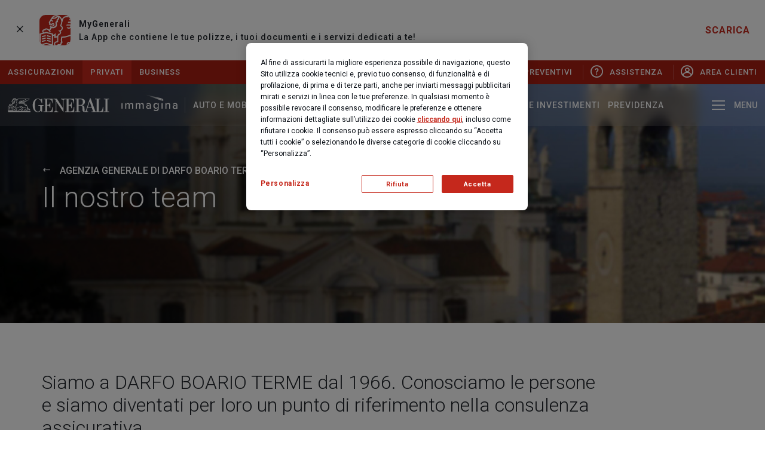

--- FILE ---
content_type: text/html; charset=utf-8
request_url: https://www.agenzie.generali.it/darfoboariotermecorsoitalia/chi-siamo
body_size: 34590
content:



<!DOCTYPE html>
<html lang="it-it">
<!--Start Module: HTML Head-->
<head>
    <script src="/Scripts/Feature/CookiePolicy/baseCookieFunction.js?v=EB445D358C1B1EB4818389A12861D367"></script>
    <script src="/Scripts/Feature/CookiePolicy/baseCookieFunctionJS.js?v=EB445D358C1B1EB4818389A12861D367"></script>
    <script>
        window.dataLayer = window.dataLayer || [];
            
            window.dataLayer.push({
                'event': 'sessionIdSet',
                'sessionId': '4bdde15f9a7f4d3e90d4689aed6edb88'
            });
            

        function gtag() { dataLayer.push(arguments); }
        gtag('consent', 'default', {
            'ad_storage': 'denied',
            'ad_user_data': 'denied',
            'ad_personalization': 'denied',
            'analytics_storage': 'granted',
            'wait_for_update': 500
        });
    </script>
        <script>
            (function (w, d, s, l, i) {
            w[l] = w[l] || []; w[l].push({
                'gtm.start':
                    new Date().getTime(), event: 'gtm.js'
            }); var f = d.getElementsByTagName(s)[0],
                j = d.createElement(s), dl = l != 'dataLayer' ? '&l=' + l : ''; j.async = true; j.src =
                    'https://www.googletagmanager.com/gtm.js?id=' + i + dl; f.parentNode.insertBefore(j, f);
            })(window, document, 'script', 'dataLayer', 'GTM-THZSHDM');
        </script>
        <script>
            (function (w, d, s, l, i) {
            w[l] = w[l] || []; w[l].push({
                'gtm.start':
                    new Date().getTime(), event: 'gtm.js'
            }); var f = d.getElementsByTagName(s)[0],
                j = d.createElement(s), dl = l != 'dataLayer' ? '&l=' + l : ''; j.async = true; j.src =
                    'https://www.googletagmanager.com/gtm.js?id=' + i + dl; f.parentNode.insertBefore(j, f);
            })(window, document, 'script', 'dataLayer', 'GTM-NNVR3S9D');
        </script>

        <script>
        var OneTrust = {
            dataSubjectParams: {
                id: '7435f2e4-404c-4a7d-bf61-f70d568e1fc7',
                isAnonymous: false,
                token: 'eyJhbGciOiJIUzI1NiIsInR5cCI6IkpXVCJ9.eyJzdWIiOiI3NDM1ZjJlNC00MDRjLTRhN2QtYmY2MS1mNzBkNTY4ZTFmYzcifQ.UFvtLpH4equdY-no2Io16jbMSTfppDfmxEYqRVaUzpk'
            }
        };
        </script>

<script src="https://cdn.cookielaw.org/consent/6db2f024-710b-4052-a2ef-81b5e9ae5951/otSDKStub.js"  type="text/javascript" charset="UTF-8" data-domain-script="6db2f024-710b-4052-a2ef-81b5e9ae5951" ></script>

<style>
@media (max-width: 640px) and (orientation: portrait){
/*fix unaligned buttons in mobile*/
#onetrust-pc-sdk #accept-recommended-btn-handler {
width:91% !important;
}
.ot-btn-container{
text-align : center !important;
}



/*fix button spacing in mobile*/
.ot-pc-footer{
padding-bottom: 15px !important;
}
}
@media (min-width: 640px) {
/*fix button too large in desktop*/
#onetrust-pc-sdk.ot-ftr-stacked .ot-pc-footer button {
min-width: unset !important;
}
}
</style>
            <script src="https://www.googleoptimize.com/optimize.js?id=OPT-T3D8LM7"></script>

    


                <meta name="com.silverpop.brandeddomains" content="www.pages06.net,generali.it,iniziative.generali.it,unavitapiu.generali.it,www.generali.it,www.unavitapiu.generali.it">


    <meta property="og:type" content="website">
    <meta property="twitter:card" content="summary_large_image">

    <meta property="og:url" content="https://www.agenzie.generali.it/darfoboariotermecorsoitalia/chi-siamo">
    <meta property="twitter:url" content="https://www.agenzie.generali.it/darfoboariotermecorsoitalia/chi-siamo">




    <meta name="keywords" content="">
    <meta name="author" content="Generali Italia">
    <meta charset="utf-8" />
    <meta http-equiv="x-ua-compatible" content="ie=edge" />
    <meta name="viewport" content="width=device-width, initial-scale=1" />
    <title>Chi Siamo</title>
    <link rel="canonical" href="https://www.agenzie.generali.it/darfoboariotermecorsoitalia/chi-siamo">
    

    <link href="/assets/css/modules/file-base.css?v=EB445D358C1B1EB4818389A12861D367" rel="stylesheet" />
    <link href="/assets/css/modules-bundle.css?v=EB445D358C1B1EB4818389A12861D367" rel="stylesheet" />
    

    
    <link rel="stylesheet" href="/assets/css/modules/welfare-quote.css?v=EB445D358C1B1EB4818389A12861D367" media="none" onload="if(media!=='all')media='all'"> 
    <link rel="stylesheet" href="/assets/css/modules/quotazioni.css?v=EB445D358C1B1EB4818389A12861D367" media="none" onload="if(media!=='all')media='all'"> 
    <link rel="stylesheet" href="/assetsCustom/css/bundleCustom.css?v=EB445D358C1B1EB4818389A12861D367" media="none" onload="if(media!=='all')media='all'">

    
    <link rel="icon" type="image/x-icon" href="/assets/images/favicon.ico" />
    <script src="/assets/js/vendor-min.js?v=EB445D358C1B1EB4818389A12861D367"></script>
    <script src="/Scripts/Foundation/Common/common-utils.js?v=EB445D358C1B1EB4818389A12861D367"></script>
    <script src="/Scripts/Feature/Form/googleApiInput.js?v=EB445D358C1B1EB4818389A12861D367"></script>
    <script src="/Scripts/Foundation/FormValidation/validation.js?v=EB445D358C1B1EB4818389A12861D367" async defer></script>

    

<!--Google Tag Manager -->
<script>
    var GTM_LOGGER_ENABLED = false;
    var GTM_CATEGORIA_COOKIE = '';
</script>


<!--End Google Tag Manager-->

    
</head>
<!--End Module: HTML Head-->
<body ondragstart="return false;" ondrop="return false;" style="" class="">
    
    <script src="/Scripts/Foundation/GoogleApi/googleApiUtility.js?v=EB445D358C1B1EB4818389A12861D367" apiKey="AIzaSyB4f4f3XMAZ4TrkX35ga6_n_4Jd8HWrWW4"></script>

    <script src="/Scripts/Project/Generali_B2C/js.cookie-2.2.1.min.js?v=EB445D358C1B1EB4818389A12861D367"></script>
    <script type="text/javascript">

        //Propagazione PRV
        var prvTemp = GetUrlParameterValue("prv");
        if (prvTemp) {

            var setPrvCookie = function () {
                var hostPrv = 'generali.it';
                var currentTime = new Date().getTime()
                var prvCookieContent = window.btoa(currentTime + "|" + prvTemp);
                if (hostPrv != null && hostPrv.length > 0) {
                    Cookies.set('prv', prvCookieContent, { domain: '.' + hostPrv });
                } else {
                    Cookies.set('prv', prvCookieContent);
                }
            }

            var catId = 'C0001';
            if (catId.length > 0) {
                pushOnOneTrustEvent(catId, function () { setPrvCookie();});
            } else {
                setPrvCookie();
            }

            //executeAfterCookiePolicy(function () {
            //    var currentTime = new Date().getTime()
            //    var prvCookieContent = window.btoa(currentTime + "|" + prvTemp);
            //    Cookies.set('prv', prvCookieContent);
            //});

        } else {
            var prvCookieTemp = Cookies.get("prv");
            if (prvCookieTemp) {

                var prvCookie = window.atob(prvCookieTemp)
                var prvSplitted = prvCookie.split("|");
                const oneHourInMilliseconds = 3600000;
                if (prvSplitted[0] < new Date().getTime() - oneHourInMilliseconds) {
                    Cookies.remove("prv");
                } else {
                    const splitUrl = window.location.href.split("?");
                    if (splitUrl.length >= 2) {
                        history.replaceState(null, null, document.location + '&prv=' + prvSplitted[1])
                    }
                    else {
                        history.replaceState(null, null, document.location + '?prv=' + prvSplitted[1])
                    }
                }
            }
        }
    </script>



    

<!-- Spostato in MainLayout.cshtml -->

    <!-- Google Tag Manager (noscript) -->
        <noscript>
            <iframe src="https://www.googletagmanager.com/ns.html?id=GTM-THZSHDM"
                    height="0" width="0" style="display:none;visibility:hidden"></iframe>
        </noscript>
        <noscript>
            <iframe src="https://www.googletagmanager.com/ns.html?id=GTM-NNVR3S9D"
                    height="0" width="0" style="display:none;visibility:hidden"></iframe>
        </noscript>
    <!-- End Google Tag Manager (noscript) -->

    
        <div class="smart-banner sb-generali d-flex justify-content-between hidden">
        <div class="smart-banner-text col col-md-10 d-flex align-items-center pl-0 pr-0">
            <div class="smart-block-close-generali">
                <a href="javascript:;" title="Chiudi banner" aria-label="Chiudi banner" class="close-banner">
                    <span class="icon-generali-close"></span>
                </a>
            </div>
            <div class="smart-block-image">
                <img src="https://cdn.generali.it/-/media/generali_b2c/images/banners/icon-smart-banner-generali.ashx?rev=12fa6acfc2fc4171a3b8c1249c22b78c&amp;la=it-IT&amp;hash=1FA0A65064B9272DE9CFEDC315178355" alt="" />
            </div>
            <div class="smart-block-text">
                <p><strong>MyGenerali</strong></p>
<p>La App che contiene le tue polizze, i tuoi documenti e i servizi dedicati a te!</p>
            </div>
        </div>
            <div class="smart-banner-download-light col-auto d-flex align-items-center text-center pr-0">
                <a href="https://www.generali.it/iniziative/iniziative-commerciali/mygenerali" class="text-decoration-none font-weight-bold" title="SCARICA" >SCARICA</a>
            </div>
    </div>


<script>
    if (!Cookies.get("BANNER_CLOSED")) {
        $('.smart-banner').removeClass('hidden');
    }

    $('.close-banner').click(function (e) {
        Cookies.set("BANNER_CLOSED", "CLOSED")
    });
</script>
        <!--Start Module: Smart Banner LA TUA AGENZIA-->
    <div class="smart-banner sb-agency" style="">
        <div class="smart-banner-text d-flex align-items-center">
            <a class="header--quick-nav--item icon-position-left"
               href="https://www.agenzie.generali.it/DARFOBOARIOTERMECORSOITALIA"
               title="La tua agenzia"
               onclick="pushAnalytics(this)"
               data-gtmpayload='{"event":"redMenu","eventCat":"Main Menu","eventAct":"Red Strip","eventLab":"La tua agenzia"}'>
                <span class="icon-generali-trova-agenzia"></span>
                La tua agenzia
            </a>
        </div>
    </div>
    <!--End Module: Smart Banner LA TUA AGENZIA-->


<header class="header">
    <div class="header--quick-nav">
        <div class="container section-container section-container--fluid">
            <div class="header--quick-nav--wrap">
                
<div class="d-flex">
    <span class="header--quick-nav--item">Assicurazioni</span>
    <div class="header--quick-nav--service-offerings">
            <a class="header--quick-nav--item active"
               href="https://www.generali.it/"
               target=""
               title="Privati"
               onclick="pushAnalytics(this)"
               data-gtmpayload='{"event":"redMenu","eventCat":"Main Menu","eventAct":"Red Strip","eventLab":"Privati"}'>
                Privati
            </a>
            <a class="header--quick-nav--item "
               href="https://www.generali.it/business"
               target=""
               title="Business"
               onclick="pushAnalytics(this)"
               data-gtmpayload='{"event":"redMenu","eventCat":"Main Menu","eventAct":"Red Strip","eventLab":"Business"}'>
                Business
            </a>
    </div>
</div>


                    <div class="header--quick-nav--quick-links">
                            <a class="header--quick-nav--item icon-position-left"
                               href="https://www.agenzie.generali.it/DARFOBOARIOTERMECORSOITALIA"
                               title="La tua agenzia"
                               onclick="pushAnalytics(this)"
                               data-gtmpayload='{"event":"redMenu","eventCat":"Main Menu","eventAct":"Red Strip","eventLab":"La tua agenzia"}'>
                                <span class="icon-generali-trova-agenzia"></span>
                                La tua agenzia
                            </a>

                                <a class="header--quick-nav--item icon-position-left"
                                   target=""
                                   href="https://www.generali.it/preventivatori"
                                   title="Preventivi"
                                   onclick="pushAnalytics(this)"
                                   tabindex=""
                                   data-gtmpayload='{"event":"redMenu","eventCat":"Main Menu","eventAct":"Red Strip","eventLab":"Preventivi"}'>
                                    <span class="icon-generali-icon-preventivatore"></span>
                                    Preventivi
                                </a>
                                <a class="header--quick-nav--item icon-position-left"
                                   target=""
                                   href="https://www.generali.it/assistenza"
                                   title="Assistenza"
                                   onclick="pushAnalytics(this)"
                                   tabindex=""
                                   data-gtmpayload='{"event":"redMenu","eventCat":"Main Menu","eventAct":"Red Strip","eventLab":"Assistenza"}'>
                                    <span class="icon-generali-sinistri-assistenza-light"></span>
                                    Assistenza
                                </a>
                                <a class="header--quick-nav--item icon-position-left"
                                   target=""
                                   href="https://www.generali.it/area-clienti"
                                   title="Area Clienti"
                                   onclick="pushAnalytics(this)"
                                   tabindex=""
                                   data-gtmpayload='{"event":"redMenu","eventCat":"Main Menu","eventAct":"Red Strip","eventLab":"Area Clienti"}'>
                                    <span class="icon-generali-area-clienti"></span>
                                    Area Clienti
                                </a>
                    </div>
            </div>
        </div>
    </div>
</header>


<!--Start Module: Header-->
<header class="header">


    <div class="header--content ">
    <div class="container section-container section-container--fluid">
        <div class="header--content--wrap">
            
<a class="header--content--logo" href="https://www.generali.it" title="Homepage" aria-label="Homepage">
    <span class="sr-only">Generali Logo</span>
    <span class="logo-generali">
<svg xmlns="http://www.w3.org/2000/svg" width="184" height="26" viewBox="0 0 184 26"><g fill="#C5281C" fill-rule="evenodd"><path d="M174.04 1.25h9.457v1.214h-2.993v21.914h2.993v1.213h-9.458v-1.213h2.957V2.464h-2.957V1.25zm-1.926 15.34h.846v9.002h-21.05v-1.164h2.785l-2.453-6.488h-7.716a24.094 24.094 0 0 0-1.374 5.014c.074 1.474 2.233 1.474 2.527 1.474v1.163h-5.655c-9.016.05-.932-11.105-7.79-11.712h-3.937v10.536h2.956v1.164h-9.482v-1.238h2.956V2.365h-2.956V1.2h11.568c4.06.173 6.513 1.944 6.513 5.658 0 5.274-5.262 6.401-5.262 6.401a5.861 5.861 0 0 1 3.25 1.424c1.068 1.126 1.154 3.64 1.154 4.717v4.16c0 .21-.184.953.98.73 1.166-.222 1.681-2.042 1.718-2.08.037-.037 7.152-21.654 7.152-21.654h1.226l8.587 23.821h2.306V2.476h-2.956V1.238h9.642v1.238h-2.908v21.94H165c4.661 0 6.305-1.04 7.115-7.826zm-40.088-3.974c2.92 0 3.987-2.587 3.987-5.187 0-1.102-.123-4.52-2.956-4.953h-4.797v10.14h3.766zm12.978 4.197h6.894l-3.557-10.499-3.337 10.5zM110.265 2.476l-.012 9.98h1.153c3.594.086 3.766-4.668 3.766-4.668.24.021.483.021.723 0v11.019h-.772c-.43-3.826-1.62-5.064-3.68-5.064h-1.227v10.685h2.134c4.662 0 6.305-1.04 7.115-7.825h.859v9.013H103.53v-1.238h3.189V2.476h-2.76c-.846 0-2.821 0-2.944 1.845v21.27h-.43c-.085 0-8.402-12.541-12.732-19.128v15.823c0 1.832 2.527 2.476 3.557 2.476v.867H83.23v-.867c1.03 0 3.558-.706 3.558-2.476V4.383c-.086-1.907-1.73-1.907-2.957-1.907H82.8V1.238h6.047l11.09 17.135V4.383c-.135-1.82-2.098-1.907-2.957-1.907h-.6V1.238h23.735v8.667h-.638c-1.03-7.726-3.214-7.429-9.212-7.429zm-38.848 9.967h1.14c3.644.087 3.766-4.668 3.766-4.668.241.022.483.022.724 0v11.02h-.773c-.43-3.814-1.62-5.052-3.68-5.052h-1.227v10.672h2.135c4.661 0 6.305-1.04 7.115-7.825h.858v8.989H64.682v-1.164h3.165V2.476h-2.834V1.238h16.254V9.83h-.638c-1.03-7.651-3.214-7.354-9.212-7.354v9.967zm-6.649.433v1.09h-2.453V25.69c-.05 0-2.957-2.476-2.957-2.476a5.678 5.678 0 0 1-4.845 2.637c-7.36 0-9.42-7.861-9.42-12.492-.05-5.064 2.477-12.282 9.42-12.282 3.619 0 4.845 1.894 4.845 1.944 0 .05 2.736-1.981 2.736-2.03v8.815h-.638c-.81-3.715-2.956-7.862-6.943-7.862-5.655 0-5.446 9.038-5.446 11.415 0 2.377-.442 11.403 5.434 11.353.858 0 3.68-.854 4.195-2.847v-7.912h-3.128v-1.077h9.2z"></path><path fill-rule="nonzero" d="M31.047 21.877a.603.603 0 0 1 .454-.433l2.245-.52-.184-2.105a1.331 1.331 0 0 0-1.227-1.238c-4.024-.334-4.907-.953-5.937-1.622a4.096 4.096 0 0 0-2.196-.718c-.919.046-1.827.22-2.699.52-.368.099-.686.235-1.005.334a9.733 9.733 0 0 1-4.159.718h-.392l-.086.335a7.783 7.783 0 0 0-.086 3.714 1.08 1.08 0 0 0-.454.854c0 .483-.086.57-.135.62-.233.234-.92.234-1.509.234h-.233l-.135.186c-.4.483-1.042.686-1.643.52a1.848 1.848 0 0 1 0-1.572c.249-.296.621-.456 1.005-.434h.135a.986.986 0 0 0 .957-1.002v-3.715c.176-.282.316-.586.417-.903a1.877 1.877 0 0 0 1.558-1.858 1.82 1.82 0 0 0-.27-1.002 2.65 2.65 0 0 0 1.51-2.34 2.022 2.022 0 0 0-1.056-1.907c.135-.433.368-1.152.552-1.907l.687-2.625a2.25 2.25 0 0 1 2.098-1.72h12.377a2.641 2.641 0 0 1-2.33 1.15h-7.447l-.417.855h6.771a2.654 2.654 0 0 1-2.453 1.238h-4.907l-.417.855h4.343a2.545 2.545 0 0 1-2.38 1.238h-2.6l-.418.854h2.785s.086.186.086.52c0 .268-.107.525-.296.713a.989.989 0 0 1-.71.29 1.328 1.328 0 0 1-.638-.186l-.368-.148-.638.619.368.148c.379.212.796.342 1.227.384a1.99 1.99 0 0 0 1.325-.57c.453 0 1.226.1 2.011.149.785.05 1.742.149 2.196.186.212-.024.426-.024.638 0h1.055c1.693 2.872 2.564 3.244 5.851 3.714.24.449.454.912.638 1.387v6.017c-.236.18-.496.326-.773.433l-2.784 1.238a1.733 1.733 0 0 1-.368-1.485l.06-.013zm-.65 1.535h-5.434l2.33-2.575a1.657 1.657 0 0 0 .417-1.72 18.558 18.558 0 0 0-.723-1.784c1.659.677 3.424 1.05 5.213 1.102.368 0 .454.149.503.483l.135 1.238-1.509.334c-.51.092-.929.458-1.092.954a2.497 2.497 0 0 0 .233 1.857l-.073.111zm-9.74-.111a1.635 1.635 0 0 1 .184-1.436c.242-.273.596-.415.957-.384l1.595.285h.27l1.14-1.238a1.484 1.484 0 0 0 .184-1.858l-1.582-2.575c.245-.024.491-.024.736 0a3.51 3.51 0 0 1 1.594.483c.086.235.27.57.418.953.308.603.582 1.223.821 1.858a.81.81 0 0 1-.233.854l-2.882 3.194H20.57l.086-.136zm-.454-2.006a2.307 2.307 0 0 0-.417 2.006h-5.25c.453-.005.89-.177 1.227-.483a1.87 1.87 0 0 0 .368-1.238s0-.149.319-.285l.453-.185-.27-.434a5.484 5.484 0 0 1-.085-3.107 11.984 11.984 0 0 0 4.072-.768c.326-.09.646-.202.957-.334l.822-.236 1.693 2.91c.184.235.184.433-.135.768l-.773 1.139-1.374-.285a1.953 1.953 0 0 0-1.693.668l.086-.136zm-9.224-.05c-.381.67-.431 1.48-.135 2.192h-.871V16.33c.328-.034.65-.113.957-.235a5.51 5.51 0 0 1-.086.855v.235l-.086.52h.503a4.357 4.357 0 0 0 1.68-.372v2.972c0 .099 0 .148-.135.148h-.135a1.784 1.784 0 0 0-1.692.768v.025zm-1.877 1.4l-3.975-1.102-3.974 1.102v-7.429l3.974-1.102 3.975 1.102v7.429zm-7.36.767l3.471-.953 3.374.941-6.845.012zm1.374-10.895a1.026 1.026 0 0 1 1.006-.433h.368l.135-.334c.034-.084.08-.164.134-.236a.67.67 0 0 1 .454-.148A2.45 2.45 0 0 1 6.82 12.38c.194.22.362.46.503.718 0 0 0 .1.086.149a.695.695 0 0 1 .086.148s.27.434.27.483c.183-.245.351-.501.503-.768 0-.099-.135-.235-.184-.334a.175.175 0 0 1 0-.099 1.5 1.5 0 0 0-.184-.285l1.091-1.82c.213.019.426.019.638 0 1.558 0 3.153-.953 3.153-2.476a7.832 7.832 0 0 0-.135-1.151 4.445 4.445 0 0 1-.086-.52c0-.186.233-.384.552-.384h.503l-.233-1.337a2.807 2.807 0 0 0 1.092-2.241c.809.7 1.304 1.7 1.374 2.773a4.31 4.31 0 0 1-.135 1.238v.186c-.164.662-.36 1.314-.59 1.956l-.134.334.319.186c.552.334.92.57.92 1.337a1.851 1.851 0 0 1-1.509 1.721l-1.055.186.871.619c.277.196.445.513.454.854 0 .268-.106.525-.295.714a.989.989 0 0 1-.711.29h-.319l-.086.284c-.319 1.052-.638 1.572-1.742 1.72V14.19l-.797.668a2.187 2.187 0 0 1-1.092.52v-.854l-4.82-1.288-1.693.483a1.42 1.42 0 0 1-.368-1.238l.049.037zm5.164-3.28c0-.051.037-.094.086-.1h.736c.87 0 1.779-.433 1.877-1.387a1.235 1.235 0 0 0-1.055-1.238c-.419.071-.812.25-1.141.52a1.59 1.59 0 0 1-.638.335.209.209 0 0 1-.184-.149l.454-.668-.417-.285c-.086 0-.233-.186-.233-.235V5.88c.217-.23.403-.488.552-.768.135-.185.184-.284.368-.284.1 0 .195.04.264.113.07.072.107.17.104.27 0 .149.135.236.319.236s.27-.149.368-.236c.098-.086.417-.383.184-.57-.233-.185-1.227.236-.957-.717l.135-.21c.422-.391.989-.58 1.558-.52.195-.022.393-.022.589 0h.134l2.11-1.239a.175.175 0 0 0 0 .1 1.912 1.912 0 0 1-.92 1.82l-.27.148.184 1.003c-.525.136-.899.604-.92 1.151.01.225.039.449.086.669.068.33.113.666.135 1.003 0 1.052-1.374 1.72-2.453 1.671a2.786 2.786 0 0 1-.957-.186l-.098-.099zm1.84-6.786c.174-.211.372-.403.589-.57.216-.167.468-.281.736-.333a3.112 3.112 0 0 1 1.325 0l-1.607.928h-.552a2.88 2.88 0 0 0-.687 0h.086l.11-.025zm22.558-.16h5.594a2.641 2.641 0 0 1-2.33 1.15H31.77c.37-.327.68-.716.92-1.15h-.013zm-.306 3.293h-4.159c.39-.343.703-.765.92-1.238h5.618a2.447 2.447 0 0 1-2.38 1.238zm-3.288 2.105h-4.17c.366-.353.661-.773.87-1.239h5.619a2.448 2.448 0 0 1-2.331 1.239h.012zm.945 3.342a5.333 5.333 0 0 1 3.214 1.721c.179.214.347.437.503.669-2.196-.285-2.969-.62-4.208-2.575.171.01.34.043.503.099l-.012.086zm8.832 9.373c.067.134.145.262.233.384.1.155.19.316.27.482a2 2 0 0 1-1.558-1.101.853.853 0 0 1 1.055.235zM33.61 23.4l.87-.334c1.227-.52 1.424-.855 1.325-1.721v-3.43c.92 2.476 1.828 4.21 3.607 4.21.26-.013.518-.046.773-.1l.687-.148-.503-.57a3.865 3.865 0 0 1-.638-.953c-.086-.148-.135-.284-.233-.433a1.744 1.744 0 0 0-2.245-.57c-.368-.767-.736-1.77-1.227-3.008l-.049-.248c-.086-.185-.135-.384-.233-.57-.27-.668-.589-1.237-.92-1.906a9.03 9.03 0 0 0-1.006-1.486 6.183 6.183 0 0 0-3.68-2.154 19.05 19.05 0 0 0-2.748-.285 2.43 2.43 0 0 1-.588 0c-.417 0-1.227-.099-2.147-.185l-1.595-.149c.023-.144.023-.29 0-.433a1.874 1.874 0 0 0 0-.52h6.036A3.41 3.41 0 0 0 32.42 6.19a3.519 3.519 0 0 0 3.336-2.154h.233a3.52 3.52 0 0 0 3.435-2.29l.233-.434H19.246a3.122 3.122 0 0 0-2.92 2.34 4.664 4.664 0 0 0-1.79-2.414A4.176 4.176 0 0 0 11.101.62a3.492 3.492 0 0 0-.956.433 3.989 3.989 0 0 0-.822.768 5.793 5.793 0 0 0-.687 1.151.79.79 0 0 0-.27.285l-.22.458a7.144 7.144 0 0 1-.92 1.523c-.193.24-.29.546-.27.854.032.213.126.41.27.57a.948.948 0 0 0-.136.483c.003.276.117.539.316.728a1 1 0 0 0 .74.275 1.868 1.868 0 0 0 1.14-.483c.216-.113.448-.192.687-.235.087 0 .17.035.23.098s.092.148.089.236c0 .483-.552.718-.957.718l-.822.099c-.589 0-.87.384-.87.669a.821.821 0 0 0 .232.57l.233.185-.957 1.523a3.35 3.35 0 0 0-2.011-1.003 1.379 1.379 0 0 0-1.055.384.828.828 0 0 0-.184.235c-.59.026-1.13.34-1.448.842a1.947 1.947 0 0 0 .184 1.906l-2.281.669v11.143h40.651V23.45h-7.36l-.036-.05z"></path><path d="M8.23 16.38v.916l-2.649-.718v-.916l2.65.718zm-6.17.916v-.916l2.65-.718v.916l-2.65.718zm0 1.808V18.2l2.65-.718v.904l-2.65.718zm6.17-.904v.904l-2.649-.718v-.904l2.65.718zm0 1.808v.916l-2.649-.718v-.904l2.65.706zm-6.17.916v-.916l2.65-.706v.904l-2.65.718z"></path></g></svg>    </span>
</a>

            <div class="header--content--nav " id="navPrivate">

<a class="header--content--nav--item menu-trigger gtm-main-menu-category"
   href="javascript:;"
   target=""
   title="Immagina"
   aria-label="Immagina"
   data-target="#desktop_9b6394cde2ef49889fd7123b7814c91d"
   onclick="pushAnalytics(this)"
   data-gtmpayload='{"event":"topMenuPL","eventCat":"Main Menu","eventAct":"Primo Livello","eventLab":"Immagina"}'>
    <span class="sr-only"></span>


    <span class="logo-immagina">
        <img class="svg-logo-immagina" src="/assets/images/logo-immagina.svg" alt="" />
    </span>
</a>



<a class="header--content--nav--item menu-trigger gtm-main-menu-category"
   href="javascript:;"
   target=""
   title="Auto e Mobilità"
   aria-label="Auto e Mobilità"
   data-target="#desktop_39d669a02bc34889a8a4f0b8486a2a48"
   onclick="pushAnalytics(this)"
   data-gtmpayload='{"event":"topMenuPL","eventCat":"Main Menu","eventAct":"Primo Livello","eventLab":"Auto e Mobilit&amp;agrave;"}'>
    Auto e Mobilità
</a>

<a class="header--content--nav--item menu-trigger gtm-main-menu-category"
   href="javascript:;"
   target=""
   title="Casa e Tempo Libero"
   aria-label="Casa e Tempo Libero"
   data-target="#desktop_d93035cf17af4e55b253d39f03c16d57"
   onclick="pushAnalytics(this)"
   data-gtmpayload='{"event":"topMenuPL","eventCat":"Main Menu","eventAct":"Primo Livello","eventLab":"Casa e Tempo Libero"}'>
    Casa e Tempo Libero
</a>

<a class="header--content--nav--item menu-trigger gtm-main-menu-category"
   href="javascript:;"
   target=""
   title="Salute e Famiglia"
   aria-label="Salute e Famiglia"
   data-target="#desktop_a37594667cd849a9985d299b8f1dbf7f"
   onclick="pushAnalytics(this)"
   data-gtmpayload='{"event":"topMenuPL","eventCat":"Main Menu","eventAct":"Primo Livello","eventLab":"Salute e Famiglia"}'>
    Salute e Famiglia
</a>

<a class="header--content--nav--item menu-trigger gtm-main-menu-category"
   href="javascript:;"
   target=""
   title="Risparmio e Investimenti"
   aria-label="Risparmio e Investimenti"
   data-target="#desktop_d991feb257e04a2d94ebe552da44b381"
   onclick="pushAnalytics(this)"
   data-gtmpayload='{"event":"topMenuPL","eventCat":"Main Menu","eventAct":"Primo Livello","eventLab":"Risparmio e Investimenti"}'>
    Risparmio e Investimenti
</a>

<a class="header--content--nav--item menu-trigger gtm-main-menu-category"
   href="javascript:;"
   target=""
   title="Previdenza"
   aria-label="Previdenza"
   data-target="#desktop_0105519ccecc4e1db68a89494904d62a"
   onclick="pushAnalytics(this)"
   data-gtmpayload='{"event":"topMenuPL","eventCat":"Main Menu","eventAct":"Primo Livello","eventLab":"Previdenza"}'>
    Previdenza
</a>
            </div>
            <div class="header--content--nav flex-grow-1 hidden" id="navBusiness">
            </div>
            <div class="header--content--action">
                      <!-- Search -->

<a class="header--content--action--item action-search" href="javascript:void(0)" title="Search" aria-label="Search">
    <span class="sr-only">Search</span><span class="icon-search">
        <svg width="24px" height="24px" viewBox="0 0 24 24" version="1.1" xmlns="http://www.w3.org/2000/svg" xmlns:xlink="http://www.w3.org/1999/xlink">
            <g stroke="none" stroke-width="1" fill="none" fill-rule="evenodd">
                <g transform="translate(-1266.000000, -64.000000)" fill="#FFFFFF" fill-rule="nonzero">
                    <g transform="translate(0.000000, 40.000000)">
                        <g transform="translate(1266.000000, 24.000000)">
                            <path d="M17.53125,14.625 C18.46875,13.15 19.01875,11.4 19.01875,9.51875 C19.01875,4.2625 14.7625,0 9.5125,0 C4.25625,0 0,4.2625 0,9.51875 C0,14.775 4.25625,19.0375 9.50625,19.0375 C11.4125,19.0375 13.1875,18.475 14.675,17.5125 L15.10625,17.2125 L21.1803765,23.2866265 C21.5709008,23.6771508 22.2040658,23.6771508 22.5945901,23.2866265 C22.5966698,23.2845468 22.5987402,23.282458 22.6008015,23.2803601 L23.3056362,22.5629764 C23.6901611,22.1716053 23.6875347,21.5434968 23.2997504,21.155355 L17.21875,15.06875 L17.53125,14.625 Z M14.8375,4.2 C16.25625,5.61875 17.0375,7.50625 17.0375,9.5125 C17.0375,11.51875 16.25625,13.40625 14.8375,14.825 C13.41875,16.24375 11.53125,17.025 9.525,17.025 C7.51875,17.025 5.63125,16.24375 4.2125,14.825 C2.79375,13.40625 2.0125,11.51875 2.0125,9.5125 C2.0125,7.50625 2.79375,5.61875 4.2125,4.2 C5.63125,2.78125 7.51875,2 9.525,2 C11.53125,2 13.41875,2.78125 14.8375,4.2 Z" id="Mask"></path>
                        </g>
                    </g>
                </g>
            </g>
        </svg>
    </span>
</a>
<!-- End Search -->


                <!-- Hamburger Menu -->
<a class="header--content--action--item action-menu-trigger action-menu-trigger--desktop menu-trigger"
   href="javascript:void(0)"
   title="Menu"
   onclick="pushOpenMenu(this)"
   data-gtmpayload='{"event":"deskHamOp","eventCat":"Main Menu","eventAct":"Hamburger Menu","eventLab":"Open"}'
   data-target="#menuDesktopMenu">
    <span class="icon-hamburger"></span>
    <span class="label-close-state">Menu</span>
    <span class="label-open-state">Chiudi</span>
</a>

<a class="header--content--action--item action-menu-trigger action-menu-trigger--mobile"
   id="menuTriggerMobile" href="javascript:void(0)" title="Menu" aria-label="Menu">
     <span class="icon-hamburger"></span>
</a>
<!-- End Hamburger Menu -->
            </div>
        </div>
    </div>
</div>

</header>
<!--End Module: Header-->

<!--Start Module: Megamenu - Desktop-->
<div class="megamenu-desktop" id="megamenuDesktop">
    <div class="megamenu-desktop--overlay"></div>
    <div class="megamenu-desktop--container">
        <div class="megamenu-desktop--container--wrap container small-container">
<div class="megamenu-desktop--menu hidden" id="desktop_9b6394cde2ef49889fd7123b7814c91d">

        <div class="row">

                            <div class="megamenu-desktop--menu--section col-lg-3">
                                
    <div class="megamenu-desktop--menu--section--graphic">
        <img class="graphic lazyload" data-src="https://cdn.generali.it/-/media/generali_b2c/images/navigation/menu-immagina/adesso.ashx?rev=1b5ec652e78c40b391c2f78ca781c1fd" alt="Immagina Adesso">
        <!--Replace SVG with optimized 2x transparent png-->
    </div>
<div class="megamenu-desktop--menu--section--content">
    <div class="megamenu-desktop--menu--section--content--head">
        <span class="icon-immagina">adesso</span>
    </div>
    <div class="megamenu-desktop--menu--section--content--body display-6 light-text">
        L’assicurazione su misura per tutta la famiglia. Prevenzione, protezione e servizi h24 per salute e benessere, casa, vita privata e animali domestici
    </div>
</div>

                                


<div class="megamenu-mobile--menu--section--footer">
        <a class="link-arrow"
           href="https://www.generali.it/immagina/immagina-adesso-assicurazione-casa-salute-infortuni-rc"
           title="Scopri di pi&#249;"
           target=""
           
           onclick="_megamenuDesktopMenuSectionFooterBtnClick(this, false)"
           data-gtmpayload='{"event":"topMenuSL","eventCat":"Main Menu","eventAct":"Secondo Livello","eventLab":"<grandparent> > adesso > Scopri di pi&#249;"}'>
            Scopri di pi&#249; <span class="text-nowrap"><span class="icon-navigate"></span></span>
        </a>
    </div>
                            </div>
                            <div class="megamenu-desktop--menu--section col-lg-3">
                                
    <div class="megamenu-desktop--menu--section--graphic">
        <img class="graphic lazyload" data-src="https://cdn.generali.it/-/media/generali_b2c/images/navigation/menu-immagina/futuro.ashx?rev=0b2f25c1b51f4dd9974eebd7ee7b1b3a" alt="Immagina Futuro">
        <!--Replace SVG with optimized 2x transparent png-->
    </div>
<div class="megamenu-desktop--menu--section--content">
    <div class="megamenu-desktop--menu--section--content--head">
        <span class="icon-immagina">futuro</span>
    </div>
    <div class="megamenu-desktop--menu--section--content--body display-6 light-text">
        Il piano di risparmio per pianificare i traguardi, proteggerli nel tempo e rendere reali i propri desideri
    </div>
</div>

                                


<div class="megamenu-mobile--menu--section--footer">
        <a class="link-arrow"
           href="https://www.generali.it/immagina/immagina-futuro-piano-di-risparmio"
           title="Scopri di pi&#249;"
           target=""
           
           onclick="_megamenuDesktopMenuSectionFooterBtnClick(this, false)"
           data-gtmpayload='{"event":"topMenuSL","eventCat":"Main Menu","eventAct":"Secondo Livello","eventLab":"<grandparent> > futuro > Scopri di pi&#249;"}'>
            Scopri di pi&#249; <span class="text-nowrap"><span class="icon-navigate"></span></span>
        </a>
    </div>
                            </div>
                            <div class="megamenu-desktop--menu--section col-lg-3">
                                
    <div class="megamenu-desktop--menu--section--graphic">
        <img class="graphic lazyload" data-src="https://cdn.generali.it/-/media/generali_b2c/images/navigation/menu-immagina/stradenuove.ashx?rev=06018cb8951f43d89351ff04e0b46e1d" alt="Immagina Strade Nuove">
        <!--Replace SVG with optimized 2x transparent png-->
    </div>
<div class="megamenu-desktop--menu--section--content">
    <div class="megamenu-desktop--menu--section--content--head">
        <span class="icon-immagina">stradenuove</span>
    </div>
    <div class="megamenu-desktop--menu--section--content--body display-6 light-text">
        L&#39;assicurazione auto che puoi personalizzare per avere il massimo della protezione negli spostamenti quotidiani! Anche con dispositivo satellitare
    </div>
</div>

                                


<div class="megamenu-mobile--menu--section--footer">
        <a class="link-arrow"
           href="https://www.generali.it/immagina/immagina-strade-nuove-assicurazione-auto"
           title="Scopri di pi&#249;"
           target=""
           
           onclick="_megamenuDesktopMenuSectionFooterBtnClick(this, false)"
           data-gtmpayload='{"event":"topMenuSL","eventCat":"Main Menu","eventAct":"Secondo Livello","eventLab":"<grandparent> > stradenuove > Scopri di pi&#249;"}'>
            Scopri di pi&#249; <span class="text-nowrap"><span class="icon-navigate"></span></span>
        </a>
    </div>
                            </div>
                    <div class="megamenu-desktop--menu--section col-lg-3"></div>

        </div>
</div>
<div class="megamenu-desktop--menu hidden" id="desktop_39d669a02bc34889a8a4f0b8486a2a48">

        <div class="row">

                            <div class="megamenu-desktop--menu--section col-lg-3">
                                
    <div class="megamenu-desktop--menu--section--graphic">
        <img class="graphic lazyload" data-src="https://cdn.generali.it/-/media/generali_b2c/images/navigation/menu-immagina/stradenuove.ashx?rev=06018cb8951f43d89351ff04e0b46e1d" alt="Immagina Strade Nuove">
        <!--Replace SVG with optimized 2x transparent png-->
    </div>
<div class="megamenu-desktop--menu--section--content">
    <div class="megamenu-desktop--menu--section--content--head">
        <span class="icon-immagina">stradenuove</span>
    </div>
    <div class="megamenu-desktop--menu--section--content--body display-6 light-text">
        L&#39;assicurazione auto che puoi personalizzare per avere il massimo della protezione negli spostamenti quotidiani! Anche con dispositivo satellitare
    </div>
</div>

                                


<div class="megamenu-mobile--menu--section--footer">
            <button class="btn-generali"
                type="button"
                data-targeturl="https://www.generali.it/immagina/immagina-strade-nuove-assicurazione-auto"
                onclick="_megamenuDesktopMenuSectionFooterBtnClick(this, false)"
                data-gtmpayload='{"event":"topMenuSL","eventCat":"Main Menu","eventAct":"Secondo Livello","eventLab":"<grandparent> > stradenuove > Scopri di pi&#249;"}'>
            Scopri di più
        </button>
</div>
                            </div>
                            <div class="megamenu-desktop--menu--section col-lg-3">
                                
        <div class="megamenu-desktop--menu--section--content">
            <div class="megamenu-desktop--menu--section--content--head">
                <a class="megamenu-desktop--menu--section--content--head--action-item display-6 medium-text"
                   href="https://www.generali.it/assicurazione-auto"
                   target=""
                   onclick="pushAnalyticsMenuSecondLevel(this)"
                   
                   data-gtmpayload='{"event":"topMenuSL","eventCat":"Main Menu","eventAct":"Secondo Livello","eventLab":"<parent> > Assicurazione&lt;br /&gt;Auto"}'
                   title="AssicurazioneAuto">
                    Assicurazione<br />Auto
                </a>
            </div>
            <div class="megamenu-desktop--menu--section--content--body display-6 light-text">
                
    <a class="megamenu-desktop--menu--section--content--body--action-item"
       href="https://www.generali.it/immagina/immagina-strade-nuove-assicurazione-auto"
       target=""
       title="Immagina Strade Nuove"
       
       onclick="pushAnalyticsMenuThirdLevel(this, false); setCookie('linkDocumentale', '', 1);"
       data-gtmpayload='{"event":"topMenuSL","eventCat":"Main Menu","eventAct":"Secondo Livello","eventLab":"<grandparent> > <parent> > Immagina Strade Nuove"}'>
        Immagina Strade Nuove
    </a>
    <a class="megamenu-desktop--menu--section--content--body--action-item"
       href="https://www.generali.it/assicurazione-auto/auto/sei-in-sicurezza-in-circolazione-assicurazione-conducente"
       target=""
       title="Generali Sei in Sicurezza in Circolazione"
       
       onclick="pushAnalyticsMenuThirdLevel(this, false); setCookie('linkDocumentale', '', 1);"
       data-gtmpayload='{"event":"topMenuSL","eventCat":"Main Menu","eventAct":"Secondo Livello","eventLab":"<grandparent> > <parent> > Generali Sei in Sicurezza in Circolazione"}'>
        Generali Sei in Sicurezza in Circolazione
    </a>
    <a class="megamenu-desktop--menu--section--content--body--action-item"
       href="https://www.generali.it/assicurazione-auto/auto/ruote-da-collezione-assicurazione-auto-storiche"
       target=""
       title="Ruote da Collezione"
       
       onclick="pushAnalyticsMenuThirdLevel(this, false); setCookie('linkDocumentale', '', 1);"
       data-gtmpayload='{"event":"topMenuSL","eventCat":"Main Menu","eventAct":"Secondo Livello","eventLab":"<grandparent> > <parent> > Ruote da Collezione"}'>
        Ruote da Collezione
    </a>


            </div>
        </div>

                                


<div class="megamenu-mobile--menu--section--footer">
        <a class="link-arrow"
           href="https://www.generali.it/preventivatori/preventivatore-auto-quota-facile"
           title="Fai un preventivo"
           target=""
           
           onclick="_megamenuDesktopMenuSectionFooterBtnClick(this, false)"
           data-gtmpayload='{"event":"topMenuSL","eventCat":"Main Menu","eventAct":"Secondo Livello","eventLab":"<grandparent> > AssicurazioneAuto > Fai un preventivo"}'>
            Fai un preventivo <span class="text-nowrap"><span class="icon-navigate"></span></span>
        </a>
    </div>
                            </div>
                            <div class="megamenu-desktop--menu--section col-lg-3">
                                
        <div class="megamenu-desktop--menu--section--content">
            <div class="megamenu-desktop--menu--section--content--head">
                <a class="megamenu-desktop--menu--section--content--head--action-item display-6 medium-text"
                   href="https://www.generali.it/assicurazione-auto"
                   target=""
                   onclick="pushAnalyticsMenuSecondLevel(this)"
                   
                   data-gtmpayload='{"event":"topMenuSL","eventCat":"Main Menu","eventAct":"Secondo Livello","eventLab":"<parent> > Assicurazione&lt;br /&gt;Altri Veicoli"}'
                   title="AssicurazioneAltri Veicoli">
                    Assicurazione<br />Altri Veicoli
                </a>
            </div>
            <div class="megamenu-desktop--menu--section--content--body display-6 light-text">
                
    <a class="megamenu-desktop--menu--section--content--body--action-item"
       href="https://www.generali.it/assicurazione-auto/altri-veicoli/immagina-strade-nuove-passione-moto-assicurazione-moto"
       target=""
       title="Immagina Strade Nuove Passione Moto"
       
       onclick="pushAnalyticsMenuThirdLevel(this, false); setCookie('linkDocumentale', '', 1);"
       data-gtmpayload='{"event":"topMenuSL","eventCat":"Main Menu","eventAct":"Secondo Livello","eventLab":"<grandparent> > <parent> > Immagina Strade Nuove Passione Moto"}'>
        Immagina Strade Nuove Passione Moto
    </a>
    <a class="megamenu-desktop--menu--section--content--body--action-item"
       href="https://www.generali.it/assicurazione-auto/altri-veicoli/attiva-macchine-agricole-assicurazione-mezzi-agricoli"
       target=""
       title="ATTIVA Macchine agricole"
       
       onclick="pushAnalyticsMenuThirdLevel(this, false); setCookie('linkDocumentale', '', 1);"
       data-gtmpayload='{"event":"topMenuSL","eventCat":"Main Menu","eventAct":"Secondo Livello","eventLab":"<grandparent> > <parent> > ATTIVA Macchine agricole"}'>
        ATTIVA Macchine agricole
    </a>
    <a class="megamenu-desktop--menu--section--content--body--action-item"
       href="https://www.generali.it/assicurazione-auto/altri-veicoli/attiva-veicoli-commerciali-assicurazione-autocarro"
       target=""
       title="ATTIVA Veicoli commerciali"
       
       onclick="pushAnalyticsMenuThirdLevel(this, false); setCookie('linkDocumentale', '', 1);"
       data-gtmpayload='{"event":"topMenuSL","eventCat":"Main Menu","eventAct":"Secondo Livello","eventLab":"<grandparent> > <parent> > ATTIVA Veicoli commerciali"}'>
        ATTIVA Veicoli commerciali
    </a>
    <a class="megamenu-desktop--menu--section--content--body--action-item"
       href="https://www.generali.it/assicurazione-auto/altri-veicoli/sei-in-auto-altri-veicoli-assicurazione-autobus-macchine-operatrici"
       target=""
       title="<p>Generali Sei in Auto - Altri Veicoli</p>"
       
       onclick="pushAnalyticsMenuThirdLevel(this, false); setCookie('linkDocumentale', '', 1);"
       data-gtmpayload='{"event":"topMenuSL","eventCat":"Main Menu","eventAct":"Secondo Livello","eventLab":"<grandparent> > <parent> > &lt;p&gt;Generali Sei in Auto - Altri Veicoli&lt;/p&gt;"}'>
        <p>Generali Sei in Auto - Altri Veicoli</p>
    </a>
        <a class="megamenu-desktop--menu--section--content--body--action-item show-all link-tertiary"
           href="https://www.generali.it/assicurazione-auto"
           target=""
           title="Vedi Tutti"
           onclick="pushAnalyticsMenuSecondLevel(this)"
           
           data-gtmpayload='{"event":"topMenuSL","eventCat":"Main Menu","eventAct":"Secondo Livello","eventLab":"<parent> > Vedi Tutti"}'>
            Vedi Tutti
        </a>


            </div>
        </div>

                                


<div class="megamenu-mobile--menu--section--footer">
    </div>
                            </div>
                            <div class="megamenu-desktop--menu--section col-lg-3">
                                
        <div class="megamenu-desktop--menu--section--content">
            <div class="megamenu-desktop--menu--section--content--head">
                <a class="megamenu-desktop--menu--section--content--head--action-item display-6 medium-text"
                   href="https://www.generali.it/assicurazione-auto"
                   target=""
                   onclick="pushAnalyticsMenuSecondLevel(this)"
                   
                   data-gtmpayload='{"event":"topMenuSL","eventCat":"Main Menu","eventAct":"Secondo Livello","eventLab":"<parent> > Assicurazione&lt;br /&gt;
Viaggio"}'
                   title="Assicurazione
Viaggio">
                    Assicurazione<br />
Viaggio
                </a>
            </div>
            <div class="megamenu-desktop--menu--section--content--body display-6 light-text">
                
    <a class="megamenu-desktop--menu--section--content--body--action-item"
       href="https://www.generali.it/assicurazione-auto/viaggi/sei-in-viaggio-assicurazione-viaggio"
       target=""
       title="Generali Sei in Viaggio"
       
       onclick="pushAnalyticsMenuThirdLevel(this, false); setCookie('linkDocumentale', '', 1);"
       data-gtmpayload='{"event":"topMenuSL","eventCat":"Main Menu","eventAct":"Secondo Livello","eventLab":"<grandparent> > <parent> > Generali Sei in Viaggio"}'>
        Generali Sei in Viaggio
    </a>


            </div>
        </div>

                                


<div class="megamenu-mobile--menu--section--footer">
    </div>
                            </div>

        </div>
</div>
<div class="megamenu-desktop--menu hidden" id="desktop_d93035cf17af4e55b253d39f03c16d57">

        <div class="row">

                            <div class="megamenu-desktop--menu--section col-lg-3">
                                
    <div class="megamenu-desktop--menu--section--graphic">
        <img class="graphic lazyload" data-src="https://cdn.generali.it/-/media/generali_b2c/images/navigation/menu-immagina/adesso.ashx?rev=1b5ec652e78c40b391c2f78ca781c1fd" alt="Immagina Adesso">
        <!--Replace SVG with optimized 2x transparent png-->
    </div>
<div class="megamenu-desktop--menu--section--content">
    <div class="megamenu-desktop--menu--section--content--head">
        <span class="icon-immagina">Adesso</span>
    </div>
    <div class="megamenu-desktop--menu--section--content--body display-6 light-text">
        L’assicurazione su misura per tutta la famiglia. Prevenzione, protezione e servizi h24 per salute e benessere, casa, vita privata e animali domestici
    </div>
</div>

                                


<div class="megamenu-mobile--menu--section--footer">
            <button class="btn-generali"
                type="button"
                data-targeturl="https://www.generali.it/immagina/immagina-adesso-assicurazione-casa-salute-infortuni-rc"
                onclick="_megamenuDesktopMenuSectionFooterBtnClick(this, false)"
                data-gtmpayload='{"event":"topMenuSL","eventCat":"Main Menu","eventAct":"Secondo Livello","eventLab":"<grandparent> > Adesso > Scopri di pi&#249;"}'>
            Scopri di più
        </button>
</div>
                            </div>
                            <div class="megamenu-desktop--menu--section col-lg-3">
                                
        <div class="megamenu-desktop--menu--section--content">
            <div class="megamenu-desktop--menu--section--content--head">
                <a class="megamenu-desktop--menu--section--content--head--action-item display-6 medium-text"
                   href="https://www.generali.it/assicurazione-casa"
                   target=""
                   onclick="pushAnalyticsMenuSecondLevel(this)"
                   
                   data-gtmpayload='{"event":"topMenuSL","eventCat":"Main Menu","eventAct":"Secondo Livello","eventLab":"<parent> > Assicurazione&lt;br /&gt;Casa"}'
                   title="AssicurazioneCasa">
                    Assicurazione<br />Casa
                </a>
            </div>
            <div class="megamenu-desktop--menu--section--content--body display-6 light-text">
                
    <a class="megamenu-desktop--menu--section--content--body--action-item"
       href="https://www.generali.it/immagina/immagina-adesso-assicurazione-casa-salute-infortuni-rc"
       target=""
       title="Immagina Adesso Casa"
       
       onclick="pushAnalyticsMenuThirdLevel(this, false); setCookie('linkDocumentale', '', 1);"
       data-gtmpayload='{"event":"topMenuSL","eventCat":"Main Menu","eventAct":"Secondo Livello","eventLab":"<grandparent> > <parent> > Immagina Adesso Casa"}'>
        Immagina Adesso Casa
    </a>
    <a class="megamenu-desktop--menu--section--content--body--action-item"
       href="https://www.generali.it/assicurazione-casa/casa/arte-generali-private-assicurazione-gioielli-opere-arte"
       target=""
       title="ARTE Generali Private"
       
       onclick="pushAnalyticsMenuThirdLevel(this, false); setCookie('linkDocumentale', '', 1);"
       data-gtmpayload='{"event":"topMenuSL","eventCat":"Main Menu","eventAct":"Secondo Livello","eventLab":"<grandparent> > <parent> > ARTE Generali Private"}'>
        ARTE Generali Private
    </a>


            </div>
        </div>

                                


<div class="megamenu-mobile--menu--section--footer">
        <a class="link-arrow"
           href="https://www.generali.it/preventivatori/preventivatore-immagina-adesso-casa-archiviato"
           title="Personalizza l&#39;offerta"
           target=""
           
           onclick="_megamenuDesktopMenuSectionFooterBtnClick(this, false)"
           data-gtmpayload='{"event":"topMenuSL","eventCat":"Main Menu","eventAct":"Secondo Livello","eventLab":"<grandparent> > AssicurazioneCasa > Personalizza l&#39;offerta"}'>
            Personalizza l&#39;offerta <span class="text-nowrap"><span class="icon-navigate"></span></span>
        </a>
    </div>
                            </div>
                            <div class="megamenu-desktop--menu--section col-lg-3">
                                
        <div class="megamenu-desktop--menu--section--content">
            <div class="megamenu-desktop--menu--section--content--head">
                <a class="megamenu-desktop--menu--section--content--head--action-item display-6 medium-text"
                   href="https://www.generali.it/assicurazione-casa"
                   target=""
                   onclick="pushAnalyticsMenuSecondLevel(this)"
                   
                   data-gtmpayload='{"event":"topMenuSL","eventCat":"Main Menu","eventAct":"Secondo Livello","eventLab":"<parent> > Assicurazione&lt;br /&gt;Condominio"}'
                   title="AssicurazioneCondominio">
                    Assicurazione<br />Condominio
                </a>
            </div>
            <div class="megamenu-desktop--menu--section--content--body display-6 light-text">
                
    <a class="megamenu-desktop--menu--section--content--body--action-item"
       href="https://www.generali.it/assicurazione-casa/condomini/vivicondominio-assicurazione-condominio"
       target=""
       title="ViviCondomìnio"
       
       onclick="pushAnalyticsMenuThirdLevel(this, false); setCookie('linkDocumentale', '', 1);"
       data-gtmpayload='{"event":"topMenuSL","eventCat":"Main Menu","eventAct":"Secondo Livello","eventLab":"<grandparent> > <parent> > ViviCondom&amp;igrave;nio"}'>
        ViviCondomìnio
    </a>


            </div>
        </div>

                                


<div class="megamenu-mobile--menu--section--footer">
    </div>
                            </div>
                            <div class="megamenu-desktop--menu--section col-lg-3">
                                
        <div class="megamenu-desktop--menu--section--content">
            <div class="megamenu-desktop--menu--section--content--head">
                <a class="megamenu-desktop--menu--section--content--head--action-item display-6 medium-text"
                   href="https://www.generali.it/assicurazione-casa"
                   target=""
                   onclick="pushAnalyticsMenuSecondLevel(this)"
                   
                   data-gtmpayload='{"event":"topMenuSL","eventCat":"Main Menu","eventAct":"Secondo Livello","eventLab":"<parent> > Assicurazione&lt;br /&gt;Sport e Tempo Libero"}'
                   title="AssicurazioneSport e Tempo Libero">
                    Assicurazione<br />Sport e Tempo Libero
                </a>
            </div>
            <div class="megamenu-desktop--menu--section--content--body display-6 light-text">
                
    <a class="megamenu-desktop--menu--section--content--body--action-item"
       href="https://www.generali.it/immagina/immagina-adesso-assicurazione-casa-salute-infortuni-rc"
       target=""
       title="Immagina Adesso Armonia"
       
       onclick="pushAnalyticsMenuThirdLevel(this, false); setCookie('linkDocumentale', '', 1);"
       data-gtmpayload='{"event":"topMenuSL","eventCat":"Main Menu","eventAct":"Secondo Livello","eventLab":"<grandparent> > <parent> > Immagina Adesso Armonia"}'>
        Immagina Adesso Armonia
    </a>
    <a class="megamenu-desktop--menu--section--content--body--action-item"
       href="https://www.generali.it/assicurazione-auto/viaggi/sei-in-viaggio-assicurazione-viaggio"
       target=""
       title="Generali Sei in Viaggio"
       
       onclick="pushAnalyticsMenuThirdLevel(this, false); setCookie('linkDocumentale', '', 1);"
       data-gtmpayload='{"event":"topMenuSL","eventCat":"Main Menu","eventAct":"Secondo Livello","eventLab":"<grandparent> > <parent> > Generali Sei in Viaggio"}'>
        Generali Sei in Viaggio
    </a>
    <a class="megamenu-desktop--menu--section--content--body--action-item"
       href="https://www.generali.it/assicurazione-casa"
       target=""
       title="RC Cavalli"
       
       onclick="pushAnalyticsMenuThirdLevel(this, false); setCookie('linkDocumentale', 'a58bd05ebcb743559681e4b7fdddf478', 1);"
       data-gtmpayload='{"event":"topMenuSL","eventCat":"Main Menu","eventAct":"Secondo Livello","eventLab":"<grandparent> > <parent> > RC Cavalli"}'>
        RC Cavalli
    </a>


            </div>
        </div>

                                


<div class="megamenu-mobile--menu--section--footer">
    </div>
                            </div>

        </div>
</div>
<div class="megamenu-desktop--menu hidden" id="desktop_a37594667cd849a9985d299b8f1dbf7f">

        <div class="row">

                            <div class="megamenu-desktop--menu--section col-lg-3">
                                
    <div class="megamenu-desktop--menu--section--graphic">
        <img class="graphic lazyload" data-src="https://cdn.generali.it/-/media/generali_b2c/images/navigation/menu-immagina/adesso.ashx?rev=1b5ec652e78c40b391c2f78ca781c1fd" alt="Immagina Benessere">
        <!--Replace SVG with optimized 2x transparent png-->
    </div>
<div class="megamenu-desktop--menu--section--content">
    <div class="megamenu-desktop--menu--section--content--head">
        <span class="icon-immagina">Adesso</span>
    </div>
    <div class="megamenu-desktop--menu--section--content--body display-6 light-text">
        L’assicurazione su misura per tutta la famiglia. Prevenzione, protezione e servizi h24 per salute e benessere, casa, vita privata e animali domestici
    </div>
</div>

                                


<div class="megamenu-mobile--menu--section--footer">
            <button class="btn-generali"
                type="button"
                data-targeturl="https://www.generali.it/immagina/immagina-adesso-assicurazione-casa-salute-infortuni-rc"
                onclick="_megamenuDesktopMenuSectionFooterBtnClick(this, false)"
                data-gtmpayload='{"event":"topMenuSL","eventCat":"Main Menu","eventAct":"Secondo Livello","eventLab":"<grandparent> > Adesso > Scopri di pi&#249;"}'>
            Scopri di più
        </button>
</div>
                            </div>
                            <div class="megamenu-desktop--menu--section col-lg-3">
                                
        <div class="megamenu-desktop--menu--section--content">
            <div class="megamenu-desktop--menu--section--content--head">
                <a class="megamenu-desktop--menu--section--content--head--action-item display-6 medium-text"
                   href="https://www.generali.it/assicurazione-salute"
                   target=""
                   onclick="pushAnalyticsMenuSecondLevel(this)"
                   
                   data-gtmpayload='{"event":"topMenuSL","eventCat":"Main Menu","eventAct":"Secondo Livello","eventLab":"<parent> > Assicurazione&lt;br /&gt;Sanitaria"}'
                   title="AssicurazioneSanitaria">
                    Assicurazione<br />Sanitaria
                </a>
            </div>
            <div class="megamenu-desktop--menu--section--content--body display-6 light-text">
                
    <a class="megamenu-desktop--menu--section--content--body--action-item"
       href="https://www.generali.it/immagina/immagina-adesso-assicurazione-casa-salute-infortuni-rc"
       target=""
       title="Immagina Adesso Salute&Benessere"
       
       onclick="pushAnalyticsMenuThirdLevel(this, false); setCookie('linkDocumentale', '', 1);"
       data-gtmpayload='{"event":"topMenuSL","eventCat":"Main Menu","eventAct":"Secondo Livello","eventLab":"<grandparent> > <parent> > Immagina Adesso Salute&amp;Benessere"}'>
        Immagina Adesso Salute&Benessere
    </a>


            </div>
        </div>

                                


<div class="megamenu-mobile--menu--section--footer">
    </div>
                            </div>
                            <div class="megamenu-desktop--menu--section col-lg-3">
                                
        <div class="megamenu-desktop--menu--section--content">
            <div class="megamenu-desktop--menu--section--content--head">
                <a class="megamenu-desktop--menu--section--content--head--action-item display-6 medium-text"
                   href="https://www.generali.it/assicurazione-salute"
                   target=""
                   onclick="pushAnalyticsMenuSecondLevel(this)"
                   
                   data-gtmpayload='{"event":"topMenuSL","eventCat":"Main Menu","eventAct":"Secondo Livello","eventLab":"<parent> > Assicurazione&lt;br /&gt;vita e protezione"}'
                   title="Assicurazionevita e protezione">
                    Assicurazione<br />vita e protezione
                </a>
            </div>
            <div class="megamenu-desktop--menu--section--content--body display-6 light-text">
                
    <a class="megamenu-desktop--menu--section--content--body--action-item"
       href="https://www.generali.it/assicurazione-salute/tutela/scegli-col-cuore-progetti-assicurazione-vita-mutuo"
       target=""
       title="Scegli col Cuore - PROGETTI"
       
       onclick="pushAnalyticsMenuThirdLevel(this, false); setCookie('linkDocumentale', '', 1);"
       data-gtmpayload='{"event":"topMenuSL","eventCat":"Main Menu","eventAct":"Secondo Livello","eventLab":"<grandparent> > <parent> > Scegli col Cuore - PROGETTI"}'>
        Scegli col Cuore - PROGETTI
    </a>
    <a class="megamenu-desktop--menu--section--content--body--action-item"
       href="https://www.generali.it/assicurazione-salute/tutela/scegli-col-cuore-per-chi-ami-assicurazione-vita-tcm"
       target=""
       title="Scegli col Cuore PER CHI AMI"
       
       onclick="pushAnalyticsMenuThirdLevel(this, false); setCookie('linkDocumentale', '', 1);"
       data-gtmpayload='{"event":"topMenuSL","eventCat":"Main Menu","eventAct":"Secondo Livello","eventLab":"<grandparent> > <parent> > Scegli col Cuore PER CHI AMI"}'>
        Scegli col Cuore PER CHI AMI
    </a>
    <a class="megamenu-desktop--menu--section--content--body--action-item"
       href="https://www.generali.it/assicurazione-salute/tutela/scegli-per-una-lungavita-polizza-ltc"
       target=""
       title="Scegli per una Lungavita"
       
       onclick="pushAnalyticsMenuThirdLevel(this, false); setCookie('linkDocumentale', '', 1);"
       data-gtmpayload='{"event":"topMenuSL","eventCat":"Main Menu","eventAct":"Secondo Livello","eventLab":"<grandparent> > <parent> > Scegli per una Lungavita"}'>
        Scegli per una Lungavita
    </a>
    <a class="megamenu-desktop--menu--section--content--body--action-item"
       href="https://www.generali.it/assicurazione-salute/tutela/pensione-immediata-rendita-vitalizia"
       target=""
       title="Pensione Immediata"
       
       onclick="pushAnalyticsMenuThirdLevel(this, false); setCookie('linkDocumentale', '', 1);"
       data-gtmpayload='{"event":"topMenuSL","eventCat":"Main Menu","eventAct":"Secondo Livello","eventLab":"<grandparent> > <parent> > Pensione Immediata"}'>
        Pensione Immediata
    </a>
        <a class="megamenu-desktop--menu--section--content--body--action-item show-all link-tertiary"
           href="https://www.generali.it/assicurazione-salute"
           target=""
           title="Vedi Tutti"
           onclick="pushAnalyticsMenuSecondLevel(this)"
           
           data-gtmpayload='{"event":"topMenuSL","eventCat":"Main Menu","eventAct":"Secondo Livello","eventLab":"<parent> > Vedi Tutti"}'>
            Vedi Tutti
        </a>


            </div>
        </div>

                                


<div class="megamenu-mobile--menu--section--footer">
    </div>
                            </div>
                            <div class="megamenu-desktop--menu--section col-lg-3">
                                
        <div class="megamenu-desktop--menu--section--content">
            <div class="megamenu-desktop--menu--section--content--head">
                <a class="megamenu-desktop--menu--section--content--head--action-item display-6 medium-text"
                   href="https://www.generali.it/assicurazione-salute"
                   target=""
                   onclick="pushAnalyticsMenuSecondLevel(this)"
                   
                   data-gtmpayload='{"event":"topMenuSL","eventCat":"Main Menu","eventAct":"Secondo Livello","eventLab":"<parent> > Assicurazione&lt;br /&gt;Animali Domestici"}'
                   title="AssicurazioneAnimali Domestici">
                    Assicurazione<br />Animali Domestici
                </a>
            </div>
            <div class="megamenu-desktop--menu--section--content--body display-6 light-text">
                
    <a class="megamenu-desktop--menu--section--content--body--action-item"
       href="https://www.generali.it/immagina/immagina-adesso-assicurazione-casa-salute-infortuni-rc"
       target=""
       title="Immagina Adesso Cucciolo"
       
       onclick="pushAnalyticsMenuThirdLevel(this, false); setCookie('linkDocumentale', '', 1);"
       data-gtmpayload='{"event":"topMenuSL","eventCat":"Main Menu","eventAct":"Secondo Livello","eventLab":"<grandparent> > <parent> > Immagina Adesso Cucciolo"}'>
        Immagina Adesso Cucciolo
    </a>


            </div>
        </div>

                                


<div class="megamenu-mobile--menu--section--footer">
    </div>
                            </div>
</div><div class="row">                            <div class="megamenu-desktop--menu--section col-lg-3">
                                
        <div class="megamenu-desktop--menu--section--content">
            <div class="megamenu-desktop--menu--section--content--head">
                <a class="megamenu-desktop--menu--section--content--head--action-item display-6 medium-text"
                   href="https://www.generali.it/assicurazione-salute"
                   target=""
                   onclick="pushAnalyticsMenuSecondLevel(this)"
                   
                   data-gtmpayload='{"event":"topMenuSL","eventCat":"Main Menu","eventAct":"Secondo Livello","eventLab":"<parent> > Altri prodotti Salute"}'
                   title="Altri prodotti Salute">
                    Altri prodotti Salute
                </a>
            </div>
            <div class="megamenu-desktop--menu--section--content--body display-6 light-text">
                
    <a class="megamenu-desktop--menu--section--content--body--action-item"
       href="https://www.generali.it/assicurazione-salute"
       target=""
       title="Obiettivo Salute"
       
       onclick="pushAnalyticsMenuThirdLevel(this, false); setCookie('linkDocumentale', '565a9f335b4844189024a19da14b7e35', 1);"
       data-gtmpayload='{"event":"topMenuSL","eventCat":"Main Menu","eventAct":"Secondo Livello","eventLab":"<grandparent> > <parent> > Obiettivo Salute"}'>
        Obiettivo Salute
    </a>


            </div>
        </div>

                                


<div class="megamenu-mobile--menu--section--footer">
        <a class="link-arrow"
           href="https://www.generali.it/assicurazione-salute/altri-prodotti-salute"
           title="Fai un preventivo"
           target=""
           
           onclick="_megamenuDesktopMenuSectionFooterBtnClick(this, false)"
           data-gtmpayload='{"event":"topMenuSL","eventCat":"Main Menu","eventAct":"Secondo Livello","eventLab":"<grandparent> > Altri prodotti Salute > Fai un preventivo"}'>
            Fai un preventivo <span class="text-nowrap"><span class="icon-navigate"></span></span>
        </a>
    </div>
                            </div>
                    <div class="megamenu-desktop--menu--section col-lg-3"></div>
                    <div class="megamenu-desktop--menu--section col-lg-3"></div>
                    <div class="megamenu-desktop--menu--section col-lg-3"></div>

        </div>
</div>
<div class="megamenu-desktop--menu hidden" id="desktop_d991feb257e04a2d94ebe552da44b381">

        <div class="row">

                            <div class="megamenu-desktop--menu--section col-lg-3">
                                
    <div class="megamenu-desktop--menu--section--graphic">
        <img class="graphic lazyload" data-src="https://cdn.generali.it/-/media/generali_b2c/images/navigation/menu-immagina/futuro.ashx?rev=0b2f25c1b51f4dd9974eebd7ee7b1b3a" alt="Immagina Futuro">
        <!--Replace SVG with optimized 2x transparent png-->
    </div>
<div class="megamenu-desktop--menu--section--content">
    <div class="megamenu-desktop--menu--section--content--head">
        <span class="icon-immagina">Futuro</span>
    </div>
    <div class="megamenu-desktop--menu--section--content--body display-6 light-text">
        Il piano di risparmio per pianificare i traguardi, proteggerli nel tempo e rendere reali i propri desideri
    </div>
</div>

                                


<div class="megamenu-mobile--menu--section--footer">
            <button class="btn-generali"
                type="button"
                data-targeturl="https://www.generali.it/immagina/immagina-futuro-piano-di-risparmio"
                onclick="_megamenuDesktopMenuSectionFooterBtnClick(this, false)"
                data-gtmpayload='{"event":"topMenuSL","eventCat":"Main Menu","eventAct":"Secondo Livello","eventLab":"<grandparent> > Futuro > Scopri di pi&#249;"}'>
            Scopri di più
        </button>
</div>
                            </div>
                            <div class="megamenu-desktop--menu--section col-lg-3">
                                
        <div class="megamenu-desktop--menu--section--content">
            <div class="megamenu-desktop--menu--section--content--head">
                <a class="megamenu-desktop--menu--section--content--head--action-item display-6 medium-text"
                   href="https://www.generali.it/risparmio-investimenti"
                   target=""
                   onclick="pushAnalyticsMenuSecondLevel(this)"
                   
                   data-gtmpayload='{"event":"topMenuSL","eventCat":"Main Menu","eventAct":"Secondo Livello","eventLab":"<parent> > Piano di Risparmio"}'
                   title="Piano di Risparmio">
                    Piano di Risparmio
                </a>
            </div>
            <div class="megamenu-desktop--menu--section--content--body display-6 light-text">
                
    <a class="megamenu-desktop--menu--section--content--body--action-item"
       href="https://www.generali.it/risparmio-investimenti/risparmio/generazione-risparmio-piano-di-accumulo"
       target=""
       title="GenerAzione Risparmio"
       
       onclick="pushAnalyticsMenuThirdLevel(this, false); setCookie('linkDocumentale', '', 1);"
       data-gtmpayload='{"event":"topMenuSL","eventCat":"Main Menu","eventAct":"Secondo Livello","eventLab":"<grandparent> > <parent> > GenerAzione Risparmio"}'>
        GenerAzione Risparmio
    </a>
    <a class="megamenu-desktop--menu--section--content--body--action-item"
       href="https://www.generali.it/risparmio-investimenti"
       target=""
       title="Valore Protetto New"
       
       onclick="pushAnalyticsMenuThirdLevel(this, false); setCookie('linkDocumentale', '0f71ceed543e49668a59983db6f6674f', 1);"
       data-gtmpayload='{"event":"topMenuSL","eventCat":"Main Menu","eventAct":"Secondo Livello","eventLab":"<grandparent> > <parent> > Valore Protetto New"}'>
        Valore Protetto New
    </a>
    <a class="megamenu-desktop--menu--section--content--body--action-item"
       href="https://www.generali.it/immagina/immagina-futuro-piano-di-risparmio"
       target=""
       title="ImmaginaFuturo"
       
       onclick="pushAnalyticsMenuThirdLevel(this, false); setCookie('linkDocumentale', '', 1);"
       data-gtmpayload='{"event":"topMenuSL","eventCat":"Main Menu","eventAct":"Secondo Livello","eventLab":"<grandparent> > <parent> > ImmaginaFuturo"}'>
        ImmaginaFuturo
    </a>


            </div>
        </div>

                                


<div class="megamenu-mobile--menu--section--footer">
    </div>
                            </div>
                            <div class="megamenu-desktop--menu--section col-lg-3">
                                
        <div class="megamenu-desktop--menu--section--content">
            <div class="megamenu-desktop--menu--section--content--head">
                <a class="megamenu-desktop--menu--section--content--head--action-item display-6 medium-text"
                   href="https://www.generali.it/risparmio-investimenti"
                   target=""
                   onclick="pushAnalyticsMenuSecondLevel(this)"
                   
                   data-gtmpayload='{"event":"topMenuSL","eventCat":"Main Menu","eventAct":"Secondo Livello","eventLab":"<parent> > Investimento"}'
                   title="Investimento">
                    Investimento
                </a>
            </div>
            <div class="megamenu-desktop--menu--section--content--body display-6 light-text">
                
    <a class="megamenu-desktop--menu--section--content--body--action-item"
       href="https://www.generali.it/risparmio-investimenti/investimento/generazione-investimento-polizza-assicurativa"
       target=""
       title="GenerAzione Investimento"
       
       onclick="pushAnalyticsMenuThirdLevel(this, false); setCookie('linkDocumentale', '', 1);"
       data-gtmpayload='{"event":"topMenuSL","eventCat":"Main Menu","eventAct":"Secondo Livello","eventLab":"<grandparent> > <parent> > GenerAzione Investimento"}'>
        GenerAzione Investimento
    </a>
    <a class="megamenu-desktop--menu--section--content--body--action-item"
       href="https://www.generali.it/risparmio-investimenti/investimento/generali-obiettivo-rendimento"
       target=""
       title="Generali Obiettivo Rendimento"
       
       onclick="pushAnalyticsMenuThirdLevel(this, false); setCookie('linkDocumentale', '', 1);"
       data-gtmpayload='{"event":"topMenuSL","eventCat":"Main Menu","eventAct":"Secondo Livello","eventLab":"<grandparent> > <parent> > Generali Obiettivo Rendimento"}'>
        Generali Obiettivo Rendimento
    </a>
    <a class="megamenu-desktop--menu--section--content--body--action-item"
       href="https://www.generali.it/risparmio-investimenti/investimento/valore-futuro-investimento-assicurativo"
       target=""
       title="Valore Futuro"
       
       onclick="pushAnalyticsMenuThirdLevel(this, false); setCookie('linkDocumentale', '', 1);"
       data-gtmpayload='{"event":"topMenuSL","eventCat":"Main Menu","eventAct":"Secondo Livello","eventLab":"<grandparent> > <parent> > Valore Futuro"}'>
        Valore Futuro
    </a>
    <a class="megamenu-desktop--menu--section--content--body--action-item"
       href="https://www.generali.it/risparmio-investimenti/investimento/generasviluppo-sostenibile-investimenti-sostenibili"
       target=""
       title="GeneraSviluppo Sostenibile"
       
       onclick="pushAnalyticsMenuThirdLevel(this, false); setCookie('linkDocumentale', '', 1);"
       data-gtmpayload='{"event":"topMenuSL","eventCat":"Main Menu","eventAct":"Secondo Livello","eventLab":"<grandparent> > <parent> > GeneraSviluppo Sostenibile"}'>
        GeneraSviluppo Sostenibile
    </a>
    <a class="megamenu-desktop--menu--section--content--body--action-item"
       href="https://www.generali.it/risparmio-investimenti/investimento/rinnova-valore-bonus-investimento-assicurativo"
       target=""
       title="Rinnova Valore Bonus"
       
       onclick="pushAnalyticsMenuThirdLevel(this, false); setCookie('linkDocumentale', '', 1);"
       data-gtmpayload='{"event":"topMenuSL","eventCat":"Main Menu","eventAct":"Secondo Livello","eventLab":"<grandparent> > <parent> > Rinnova Valore Bonus"}'>
        Rinnova Valore Bonus
    </a>
        <a class="megamenu-desktop--menu--section--content--body--action-item show-all link-tertiary"
           href="https://www.generali.it/risparmio-investimenti"
           target=""
           title="Vedi Tutti"
           onclick="pushAnalyticsMenuSecondLevel(this)"
           
           data-gtmpayload='{"event":"topMenuSL","eventCat":"Main Menu","eventAct":"Secondo Livello","eventLab":"<parent> > Vedi Tutti"}'>
            Vedi Tutti
        </a>


            </div>
        </div>

                                


<div class="megamenu-mobile--menu--section--footer">
    </div>
                            </div>
                    <div class="megamenu-desktop--menu--section col-lg-3"></div>

        </div>
</div>
<div class="megamenu-desktop--menu hidden" id="desktop_0105519ccecc4e1db68a89494904d62a">

        <div class="row">

                            <div class="megamenu-desktop--menu--section col-lg-3">
                                
        <div class="megamenu-desktop--menu--section--content">
            <div class="megamenu-desktop--menu--section--content--head">
                <a class="megamenu-desktop--menu--section--content--head--action-item display-6 medium-text"
                   href="https://www.generali.it/previdenza"
                   target=""
                   onclick="pushAnalyticsMenuSecondLevel(this)"
                   
                   data-gtmpayload='{"event":"topMenuSL","eventCat":"Main Menu","eventAct":"Secondo Livello","eventLab":"<parent> > Previdenza Complementare"}'
                   title="Previdenza Complementare">
                    Previdenza Complementare
                </a>
            </div>
            <div class="megamenu-desktop--menu--section--content--body display-6 light-text">
                
    <a class="megamenu-desktop--menu--section--content--body--action-item"
       href="https://www.generali.it/previdenza/previdenza/generazione-previdente-pensione-integrativa"
       target=""
       title="GenerAzione Previdente"
       
       onclick="pushAnalyticsMenuThirdLevel(this, false); setCookie('linkDocumentale', '', 1);"
       data-gtmpayload='{"event":"topMenuSL","eventCat":"Main Menu","eventAct":"Secondo Livello","eventLab":"<grandparent> > <parent> > GenerAzione Previdente"}'>
        GenerAzione Previdente
    </a>
    <a class="megamenu-desktop--menu--section--content--body--action-item"
       href="https://www.generali.it/previdenza/previdenza/generali-global-fondo-pensione-aperto"
       target=""
       title="Generali Global"
       
       onclick="pushAnalyticsMenuThirdLevel(this, false); setCookie('linkDocumentale', '', 1);"
       data-gtmpayload='{"event":"topMenuSL","eventCat":"Main Menu","eventAct":"Secondo Livello","eventLab":"<grandparent> > <parent> > Generali Global"}'>
        Generali Global
    </a>


            </div>
        </div>

                                


<div class="megamenu-mobile--menu--section--footer">
        <a class="link-arrow"
           href="https://www.generali.it/preventivatori/preventivatore-previdenza-archiviato"
           title="Fai un preventivo"
           target=""
           
           onclick="_megamenuDesktopMenuSectionFooterBtnClick(this, false)"
           data-gtmpayload='{"event":"topMenuSL","eventCat":"Main Menu","eventAct":"Secondo Livello","eventLab":"<grandparent> > Previdenza Complementare > Fai un preventivo"}'>
            Fai un preventivo <span class="text-nowrap"><span class="icon-navigate"></span></span>
        </a>
    </div>
                            </div>
                    <div class="megamenu-desktop--menu--section col-lg-3"></div>
                    <div class="megamenu-desktop--menu--section col-lg-3"></div>
                    <div class="megamenu-desktop--menu--section col-lg-3"></div>

        </div>
</div>
            <div class="megamenu-desktop--menu hidden" id="menuDesktopMenu">
            <div class="row">
    <div class="megamenu-desktop--menu--section col-12 col-lg-3 pr-0 border-right-0">
        <div class="megamenu-desktop--menu--section--content">
    <div class="megamenu-desktop--menu--section--content--head head-large display-4 light-text left-text">
        Assistenza<br />
Generali Italia
    </div>
    <div class="megamenu-desktop--menu--section--content--body">
<a class="megamenu-desktop--menu--section--content--body--action-item"
   href="https://www.generali.it/assistenza"
   target=""
   title="Assistenza e Supporto"
   onclick="pushHamburgerAnalytics(this, true)"
   
   data-gtmpayload='{"event":"deskHamClick","eventCat":"Main Menu","eventAct":"Hamburger Menu","eventLab":"<parent> > Assistenza e Supporto"}'>
    Assistenza e Supporto
</a>
<a class="megamenu-desktop--menu--section--content--body--action-item"
   href="https://www.generali.it/assistenza/numero-verde-generali-800-880-880"
   target=""
   title="Numero Verde Generali"
   onclick="pushHamburgerAnalytics(this, true)"
   
   data-gtmpayload='{"event":"deskHamClick","eventCat":"Main Menu","eventAct":"Hamburger Menu","eventLab":"<parent> > Numero Verde Generali"}'>
    Numero Verde Generali
</a>
<a class="megamenu-desktop--menu--section--content--body--action-item"
   href="https://www.generali.it/assistenza/glossario"
   target=""
   title="Glossario Assicurativo"
   onclick="pushHamburgerAnalytics(this, true)"
   
   data-gtmpayload='{"event":"deskHamClick","eventCat":"Main Menu","eventAct":"Hamburger Menu","eventLab":"<parent> > Glossario Assicurativo"}'>
    Glossario Assicurativo
</a>

    </div>
</div>



    </div>
    <div class="megamenu-desktop--menu--section col-12 col-lg-3 pr-0 border-right-0">
        <div class="megamenu-desktop--menu--section--content">
    <div class="megamenu-desktop--menu--section--content--head head-large display-4 light-text left-text">
        <p>Strutture<br />
convenzionate</p>
    </div>
    <div class="megamenu-desktop--menu--section--content--body">
<a class="megamenu-desktop--menu--section--content--body--action-item"
   href="https://www.generali.it/strutture-convenzionate/ricerca-agenzie-e-centri-convenzionati"
   target=""
   title="Tutte le strutture"
   onclick="pushHamburgerAnalytics(this, true)"
   
   data-gtmpayload='{"event":"deskHamClick","eventCat":"Main Menu","eventAct":"Hamburger Menu","eventLab":"<parent> > Tutte le strutture"}'>
    Tutte le strutture
</a>
<a class="megamenu-desktop--menu--section--content--body--action-item"
   href="https://www.generali.it/strutture-convenzionate/strutture-mediche"
   target=""
   title="Strutture mediche"
   onclick="pushHamburgerAnalytics(this, true)"
   
   data-gtmpayload='{"event":"deskHamClick","eventCat":"Main Menu","eventAct":"Hamburger Menu","eventLab":"<parent> > Strutture mediche"}'>
    Strutture mediche
</a>
<a class="megamenu-desktop--menu--section--content--body--action-item"
   href="https://www.generali.it/strutture-convenzionate/studi-odontoiatrici"
   target=""
   title="Studi Odontoiatrici"
   onclick="pushHamburgerAnalytics(this, true)"
   
   data-gtmpayload='{"event":"deskHamClick","eventCat":"Main Menu","eventAct":"Hamburger Menu","eventLab":"<parent> > Studi Odontoiatrici"}'>
    Studi Odontoiatrici
</a>
<a class="megamenu-desktop--menu--section--content--body--action-item"
   href="https://www.generali.it/strutture-convenzionate/danni-auto-grandine"
   target=""
   title="Danni Auto Grandine"
   onclick="pushHamburgerAnalytics(this, true)"
   
   data-gtmpayload='{"event":"deskHamClick","eventCat":"Main Menu","eventAct":"Hamburger Menu","eventLab":"<parent> > Danni Auto Grandine"}'>
    Danni Auto Grandine
</a>

    </div>
</div>



    </div>
    <div class="megamenu-desktop--menu--section col-12 col-lg-3 pr-0 border-right-0">
        <div class="megamenu-desktop--menu--section--content">
    <div class="megamenu-desktop--menu--section--content--head head-large display-4 light-text left-text">
        <p>Lavora con noi</p>
<p>&nbsp;</p>
    </div>
    <div class="megamenu-desktop--menu--section--content--body">
<a class="megamenu-desktop--menu--section--content--body--action-item"
   href="https://www.generali.it/lavora-con-noi/cosa-possiamo-fare-per-te/lavora-nelle-nostre-sedi"
   target=""
   title="Lavora in Generali"
   onclick="pushHamburgerAnalytics(this, true)"
   rel=nofollow
   data-gtmpayload='{"event":"deskHamClick","eventCat":"Main Menu","eventAct":"Hamburger Menu","eventLab":"<parent> > Lavora in Generali"}'>
    Lavora in Generali
</a>
<a class="megamenu-desktop--menu--section--content--body--action-item"
   href="https://www.generali.it/lavora-con-noi/cosa-possiamo-fare-per-te/lavora-nella-rete-commerciale"
   target=""
   title="Rete commerciale"
   onclick="pushHamburgerAnalytics(this, true)"
   rel=nofollow
   data-gtmpayload='{"event":"deskHamClick","eventCat":"Main Menu","eventAct":"Hamburger Menu","eventLab":"<parent> > Rete commerciale"}'>
    Rete commerciale
</a>
<a class="megamenu-desktop--menu--section--content--body--action-item"
   href="https://www.generali.it/strutture-convenzionate/candidature-fiduciari"
   target=""
   title="Network Fiduciari"
   onclick="pushHamburgerAnalytics(this, true)"
   rel=nofollow
   data-gtmpayload='{"event":"deskHamClick","eventCat":"Main Menu","eventAct":"Hamburger Menu","eventLab":"<parent> > Network Fiduciari"}'>
    Network Fiduciari
</a>

    </div>
</div>



    </div>
    <div class="megamenu-desktop--menu--section col-12 col-lg-3 pr-0 border-right-0">
        <div class="megamenu-desktop--menu--section--content">
    <div class="megamenu-desktop--menu--section--content--head head-large display-4 light-text left-text">
        <p><strong></strong>Iniziative</p>
<p>&nbsp;</p>
    </div>
    <div class="megamenu-desktop--menu--section--content--body">
<a class="megamenu-desktop--menu--section--content--body--action-item"
   href="https://www.generali.it/iniziative"
   target=""
   title="Tutte le iniziative"
   onclick="pushHamburgerAnalytics(this, true)"
   
   data-gtmpayload='{"event":"deskHamClick","eventCat":"Main Menu","eventAct":"Hamburger Menu","eventLab":"<parent> > Tutte le iniziative"}'>
    Tutte le iniziative
</a>
<a class="megamenu-desktop--menu--section--content--body--action-item"
   href="https://www.generali.it/iniziative/eventi/semplice-come"
   target=""
   title="Semplice come"
   onclick="pushHamburgerAnalytics(this, true)"
   rel=nofollow
   data-gtmpayload='{"event":"deskHamClick","eventCat":"Main Menu","eventAct":"Hamburger Menu","eventLab":"<parent> > Semplice come"}'>
    Semplice come
</a>
<a class="megamenu-desktop--menu--section--content--body--action-item"
   href="https://www.generali.it/generali-magazine"
   target=""
   title="Magazine"
   onclick="pushHamburgerAnalytics(this, true)"
   
   data-gtmpayload='{"event":"deskHamClick","eventCat":"Main Menu","eventAct":"Hamburger Menu","eventLab":"<parent> > Magazine"}'>
    Magazine
</a>

    </div>
</div>



    </div>
            </div>
            <div class="row">
    <div class="megamenu-desktop--menu--section col-12 col-lg-3 pr-0 border-right-0">
        <div class="megamenu-desktop--menu--section--content">
    <div class="megamenu-desktop--menu--section--content--head head-large display-4 light-text left-text">
        Chi siamo
    </div>
    <div class="megamenu-desktop--menu--section--content--body">
<a class="megamenu-desktop--menu--section--content--body--action-item"
   href="https://www.generali.it/chi-siamo/generali-italia/la-nostra-compagnia"
   target=""
   title="La Nostra Compagnia"
   onclick="pushHamburgerAnalytics(this, true)"
   rel=nofollow
   data-gtmpayload='{"event":"deskHamClick","eventCat":"Main Menu","eventAct":"Hamburger Menu","eventLab":"<parent> > La Nostra Compagnia"}'>
    La Nostra Compagnia
</a>
<a class="megamenu-desktop--menu--section--content--body--action-item"
   href="https://www.generali.it/chi-siamo/generali-italia/la-nostra-compagnia/politica-della-sicurezza"
   target=""
   title="Salute e Sicurezza sul Lavoro"
   onclick="pushHamburgerAnalytics(this, true)"
   rel=nofollow
   data-gtmpayload='{"event":"deskHamClick","eventCat":"Main Menu","eventAct":"Hamburger Menu","eventLab":"<parent> > Salute e Sicurezza sul Lavoro"}'>
    Salute e Sicurezza sul Lavoro
</a>
<a class="megamenu-desktop--menu--section--content--body--action-item"
   href="https://www.generali.it/chi-siamo/sostenibilita/la-responsabilita-del-nostro-agire"
   target=""
   title="Sostenibilità"
   onclick="pushHamburgerAnalytics(this, true)"
   rel=nofollow
   data-gtmpayload='{"event":"deskHamClick","eventCat":"Main Menu","eventAct":"Hamburger Menu","eventLab":"<parent> > Sostenibilit&amp;agrave;"}'>
    Sostenibilità
</a>
<a class="megamenu-desktop--menu--section--content--body--action-item"
   href="https://www.generali.it/lavora-con-noi/cosa-possiamo-fare-per-te/lavora-nelle-nostre-sedi/cultura-inclusiva"
   target=""
   title="Diversità, Equità e Inclusione"
   onclick="pushHamburgerAnalytics(this, true)"
   
   data-gtmpayload='{"event":"deskHamClick","eventCat":"Main Menu","eventAct":"Hamburger Menu","eventLab":"<parent> > Diversit&amp;agrave;, Equit&amp;agrave; e Inclusione"}'>
    Diversità, Equità e Inclusione
</a>

    </div>
</div>



    </div>
    <div class="megamenu-desktop--menu--section col-12 col-lg-3 pr-0 border-right-0">
        <div class="megamenu-desktop--menu--section--content">
    <div class="megamenu-desktop--menu--section--content--head head-large display-4 light-text left-text">
        Comunicazioni
    </div>
    <div class="megamenu-desktop--menu--section--content--body">
<a class="megamenu-desktop--menu--section--content--body--action-item"
   href="https://www.generali.it/altre-sezioni/comunicazioni/attestato-di-rischio"
   target=""
   title="Attestato di Rischio"
   onclick="pushHamburgerAnalytics(this, true)"
   rel=nofollow
   data-gtmpayload='{"event":"deskHamClick","eventCat":"Main Menu","eventAct":"Hamburger Menu","eventLab":"<parent> > Attestato di Rischio"}'>
    Attestato di Rischio
</a>
<a class="megamenu-desktop--menu--section--content--body--action-item"
   href="https://www.generali.it/altre-sezioni/comunicazioni/variazioni-agenziali"
   target=""
   title="Variazioni agenziali"
   onclick="pushHamburgerAnalytics(this, true)"
   rel=nofollow
   data-gtmpayload='{"event":"deskHamClick","eventCat":"Main Menu","eventAct":"Hamburger Menu","eventLab":"<parent> > Variazioni agenziali"}'>
    Variazioni agenziali
</a>

    </div>
</div>



    </div>
    <div class="megamenu-desktop--menu--section col-12 col-lg-3 pr-0 border-right-0">
        <div class="megamenu-desktop--menu--section--content">
    <div class="megamenu-desktop--menu--section--content--head head-large display-4 light-text left-text">
        Pi&ugrave; Generali
    </div>
    <div class="megamenu-desktop--menu--section--content--body">
<a class="megamenu-desktop--menu--section--content--body--action-item"
   href="https://www.generali.it/piu-generali"
   target=""
   title="Il programma"
   onclick="pushHamburgerAnalytics(this, true)"
   rel=nofollow
   data-gtmpayload='{"event":"deskHamClick","eventCat":"Main Menu","eventAct":"Hamburger Menu","eventLab":"<parent> > Il programma"}'>
    Il programma
</a>
<a class="megamenu-desktop--menu--section--content--body--action-item"
   href="https://www.generali.it/piu-generali/partner"
   target=""
   title="I vantaggi"
   onclick="pushHamburgerAnalytics(this, true)"
   rel=nofollow
   data-gtmpayload='{"event":"deskHamClick","eventCat":"Main Menu","eventAct":"Hamburger Menu","eventLab":"<parent> > I vantaggi"}'>
    I vantaggi
</a>

    </div>
</div>



    </div>
    <div class="megamenu-desktop--menu--section col-12 col-lg-3 pr-0 border-right-0">
        <div class="megamenu-desktop--menu--section--content">
    <div class="megamenu-desktop--menu--section--content--head head-large display-4 light-text left-text">
        App MyGenerali
    </div>
    <div class="megamenu-desktop--menu--section--content--body">
<a class="megamenu-desktop--menu--section--content--body--action-item"
   href="https://www.generali.it/iniziative/iniziative-commerciali/mygenerali"
   target=""
   title="Conosci MyGenerali"
   onclick="pushHamburgerAnalytics(this, true)"
   
   data-gtmpayload='{"event":"deskHamClick","eventCat":"Main Menu","eventAct":"Hamburger Menu","eventLab":"<parent> > Conosci MyGenerali"}'>
    Conosci MyGenerali
</a>
<a class="megamenu-desktop--menu--section--content--body--action-item"
   href="https://apps.apple.com/it/app/mygenerali/id1098178981"
   target=""
   title="MyGenerali iOS"
   onclick="pushHamburgerAnalytics(this, true)"
   rel=nofollow
   data-gtmpayload='{"event":"deskHamClick","eventCat":"Main Menu","eventAct":"Hamburger Menu","eventLab":"<parent> > MyGenerali iOS"}'>
    MyGenerali iOS
</a>
<a class="megamenu-desktop--menu--section--content--body--action-item"
   href="https://play.google.com/store/apps/details?id=it.generali.app.AreaClienti"
   target=""
   title="MyGenerali Android"
   onclick="pushHamburgerAnalytics(this, true)"
   rel=nofollow
   data-gtmpayload='{"event":"deskHamClick","eventCat":"Main Menu","eventAct":"Hamburger Menu","eventLab":"<parent> > MyGenerali Android"}'>
    MyGenerali Android
</a>

    </div>
</div>



    </div>
            </div>
</div>
        </div>
    </div>
</div>
<!--End Module: Megamenu - Desktop-->


<!--Start Module: Megamenu - Mobile-->
<div class="megamenu-mobile" id="megamenuMobile">
    <div class="megamenu-mobile--nav">
        <div class="megamenu-mobile--nav--section">
    <a class="megamenu-mobile--nav--item item-focused icon-position-left icon-user has-navigation" 
       href="https://www.generali.it/area-clienti"
       target=""
       title="Area Clienti"
       aria-label="Area Clienti">Area Clienti
       <span class="icon-generali-area-clienti"></span></a>
</div>



        <div class="megamenu-mobile--nav--section container small-container">
            <div class="megamenu-mobile--nav--selector row no-gutters flex-nowrap">
                <div class="col">
    <a class="megamenu-mobile--nav--selector--item active"
       id="navPrivateMobileTrigger"
       href="https://www.generali.it/"
       target=""
       title="Privati"
       aria-label="Privati">
        Privati
    </a>
</div>
                <div class="col">
    <a class="megamenu-mobile--nav--selector--item "
       id="navBusinessMobileTrigger"
       href="https://www.generali.it/business"
       target=""
       title="Business"
       aria-label="Business">Business</a>
</div>

            </div>
        </div>
        <div class="megamenu-mobile--nav--section container small-container " id="navPrivateMobile">


<a class="megamenu-mobile--nav--item has-child menu-trigger-mobile display-6 medium-text"
   href="javascript:;"
   target=""
   title="Immagina"
   aria-label="Immagina"
   data-target="#mobile_9b6394cde2ef49889fd7123b7814c91d"
   onclick="pushAnalytics(this)"
   data-gtmpayload='{"event":"topMenuPL","eventCat":"Main Menu","eventAct":"Primo Livello","eventLab":"Immagina"}'>
    <span class="sr-only"></span>

    <span class="logo-immagina">
        <img class="svg-logo-immagina" src="/assets/images/logo-immagina.svg" alt="" />
    </span>
</a>




<a class="megamenu-mobile--nav--item has-child menu-trigger-mobile display-6 medium-text"
   href="javascript:;"
   target=""
   title="Auto e Mobilità"
   aria-label="Auto e Mobilità"
   data-target="#mobile_39d669a02bc34889a8a4f0b8486a2a48"
   onclick="pushAnalytics(this)"
   data-gtmpayload='{"event":"topMenuPL","eventCat":"Main Menu","eventAct":"Primo Livello","eventLab":"Auto e Mobilit&amp;agrave;"}'>
    Auto e Mobilità  
</a>



<a class="megamenu-mobile--nav--item has-child menu-trigger-mobile display-6 medium-text"
   href="javascript:;"
   target=""
   title="Casa e Tempo Libero"
   aria-label="Casa e Tempo Libero"
   data-target="#mobile_d93035cf17af4e55b253d39f03c16d57"
   onclick="pushAnalytics(this)"
   data-gtmpayload='{"event":"topMenuPL","eventCat":"Main Menu","eventAct":"Primo Livello","eventLab":"Casa e Tempo Libero"}'>
    Casa e Tempo Libero  
</a>



<a class="megamenu-mobile--nav--item has-child menu-trigger-mobile display-6 medium-text"
   href="javascript:;"
   target=""
   title="Salute e Famiglia"
   aria-label="Salute e Famiglia"
   data-target="#mobile_a37594667cd849a9985d299b8f1dbf7f"
   onclick="pushAnalytics(this)"
   data-gtmpayload='{"event":"topMenuPL","eventCat":"Main Menu","eventAct":"Primo Livello","eventLab":"Salute e Famiglia"}'>
    Salute e Famiglia  
</a>



<a class="megamenu-mobile--nav--item has-child menu-trigger-mobile display-6 medium-text"
   href="javascript:;"
   target=""
   title="Risparmio e Investimenti"
   aria-label="Risparmio e Investimenti"
   data-target="#mobile_d991feb257e04a2d94ebe552da44b381"
   onclick="pushAnalytics(this)"
   data-gtmpayload='{"event":"topMenuPL","eventCat":"Main Menu","eventAct":"Primo Livello","eventLab":"Risparmio e Investimenti"}'>
    Risparmio e Investimenti  
</a>



<a class="megamenu-mobile--nav--item has-child menu-trigger-mobile display-6 medium-text"
   href="javascript:;"
   target=""
   title="Previdenza"
   aria-label="Previdenza"
   data-target="#mobile_0105519ccecc4e1db68a89494904d62a"
   onclick="pushAnalytics(this)"
   data-gtmpayload='{"event":"topMenuPL","eventCat":"Main Menu","eventAct":"Primo Livello","eventLab":"Previdenza"}'>
    Previdenza  
</a>


        </div>
        <div class="megamenu-mobile--nav--section container small-container hidden" id="navBusinessMobile">
        </div>

        <div class="megamenu-mobile--nav--section container small-container block-item hidden" id="quickLinksMobile">
<a class="megamenu-mobile--nav--item icon-position-left icon-g"
   target=""
   href="https://www.generali.it/preventivatori"
   title="Preventivi"
   tabindex=""
   aria-label="Preventivi">
    <span class="icon-generali-preventivatore"></span>
    Preventivi
</a>
<a class="megamenu-mobile--nav--item icon-position-left icon-g"
   target=""
   href="https://www.generali.it/trova-agenzia"
   title="Trova Agenzia"
   tabindex=""
   aria-label="Trova Agenzia">
    <span class="icon-generali-trova-agenzia"></span>
    Trova Agenzia
</a>
<a class="megamenu-mobile--nav--item icon-position-left icon-g"
   target=""
   href="https://www.generali.it/assistenza"
   title="Assistenza"
   tabindex=""
   aria-label="Assistenza">
    <span class="icon-generali-sinistri-assistenza-light"></span>
    Assistenza
</a>
<a class="megamenu-mobile--nav--item icon-position-left icon-g"
   target=""
   href="https://www.generali.it/strutture-convenzionate/ricerca-agenzie-e-centri-convenzionati"
   title="Strutture Convenzionate"
   tabindex=""
   aria-label="Strutture Convenzionate">
    <span class="icon-generali-trova-agenzia"></span>
    Strutture Convenzionate
</a>
<a class="megamenu-mobile--nav--item icon-position-left icon-g"
   target=""
   href="https://www.generali.it/comunicazioni-e-avvisi-legali"
   title="Comunicazioni"
   tabindex=""
   aria-label="Comunicazioni">
    <span class="icon-generali-comunicazioni"></span>
    Comunicazioni
</a>
<a class="megamenu-mobile--nav--item icon-position-left icon-g"
   target=""
   href="https://www.generali.it/iniziative"
   title="Iniziative per te"
   tabindex=""
   aria-label="Iniziative per te">
    <span class="icon-generali-iniziative-per-te"></span>
    Iniziative per te
</a>
<a class="megamenu-mobile--nav--item icon-position-left icon-g"
   target=""
   href="https://www.generali.it/chi-siamo"
   title="Chi Siamo"
   tabindex=""
   aria-label="Chi Siamo">
    <span class="icon-generali-chi-siamo"></span>
    Chi Siamo
</a>
<a class="megamenu-mobile--nav--item icon-position-left icon-g"
   target=""
   href="https://www.generali.it/lavora-con-noi"
   title="Lavora con noi"
   tabindex=""
   aria-label="Lavora con noi">
    <span class="icon-generali-lavora-con-noi"></span>
    Lavora con noi
</a>
<a class="megamenu-mobile--nav--item icon-position-left icon-g"
   target=""
   href="https://www.generali.it/piu-generali"
   title="Piu Generali"
   tabindex=""
   aria-label="Piu Generali">
    <span class="icon-generali-piu-generali"></span>
    Piu Generali
</a>
<a class="megamenu-mobile--nav--item icon-position-left icon-g"
   target=""
   href="https://www.generali.it/sl/myg"
   title="App MyGenerali"
   tabindex=""
   aria-label="App MyGenerali">
    <span class="icon-generali-app-my-generali"></span>
    App MyGenerali
</a>
        </div>

        <div class="megamenu-mobile--nav--section container small-container block-item hidden" id="quickLinksAgenzieMobile">
<a class="megamenu-mobile--nav--item icon-position-left icon-g"
   target=""
   href="https://www.generali.it/preventivatori"
   title="Preventivi"
   tabindex=""
   aria-label="Preventivi">
    <span class="icon-generali-icon-preventivatore"></span>
    Preventivi
</a>
<a class="megamenu-mobile--nav--item icon-position-left icon-g"
   target=""
   href="https://www.generali.it/assistenza"
   title="Assistenza"
   tabindex=""
   aria-label="Assistenza">
    <span class="icon-generali-sinistri-assistenza-light"></span>
    Assistenza
</a>
<a class="megamenu-mobile--nav--item icon-position-left icon-g"
   target=""
   href="https://www.generali.it/strutture-convenzionate/ricerca-agenzie-e-centri-convenzionati"
   title="Strutture Convenzionate"
   tabindex=""
   aria-label="Strutture Convenzionate">
    <span class="icon-generali-trova-agenzia"></span>
    Strutture Convenzionate
</a>
<a class="megamenu-mobile--nav--item icon-position-left icon-g"
   target=""
   href="https://www.generali.it/comunicazioni-e-avvisi-legali"
   title="Comunicazioni"
   tabindex=""
   aria-label="Comunicazioni">
    <span class="icon-generali-comunicazioni"></span>
    Comunicazioni
</a>
<a class="megamenu-mobile--nav--item icon-position-left icon-g"
   target=""
   href="https://www.generali.it/iniziative"
   title="Iniziative per te"
   tabindex=""
   aria-label="Iniziative per te">
    <span class="icon-generali-iniziative-per-te"></span>
    Iniziative per te
</a>
<a class="megamenu-mobile--nav--item icon-position-left icon-g"
   target=""
   href="https://www.generali.it/chi-siamo"
   title="Chi Siamo"
   tabindex=""
   aria-label="Chi Siamo">
    <span class="icon-generali-chi-siamo"></span>
    Chi Siamo
</a>
<a class="megamenu-mobile--nav--item icon-position-left icon-g"
   target=""
   href="https://www.generali.it/lavora-con-noi"
   title="Lavora con noi"
   tabindex=""
   aria-label="Lavora con noi">
    <span class="icon-generali-lavora-con-noi"></span>
    Lavora con noi
</a>
<a class="megamenu-mobile--nav--item icon-position-left icon-g"
   target=""
   href="https://www.generali.it/piu-generali"
   title="Piu Generali"
   tabindex=""
   aria-label="Piu Generali">
    <span class="icon-generali-piu-generali"></span>
    Piu Generali
</a>
<a class="megamenu-mobile--nav--item icon-position-left icon-g"
   target=""
   href="https://www.generali.it/sl/myg"
   title="App MyGenerali"
   tabindex=""
   aria-label="App MyGenerali">
    <span class="icon-generali-app-my-generali"></span>
    App MyGenerali
</a>
        </div>
    </div>
    <div class="megamenu-mobile--container hidden">
        <a class="megamenu-mobile--title" href="javascript:void(0)" title="Indietro"> <span class="icon-back"></span><span class="menu-title display-6 medium-text gtm-mobile-menu-category__title"></span></a>

<div class="megamenu-mobile--menu hidden" id="mobile_9b6394cde2ef49889fd7123b7814c91d">

        <div class="megamenu-mobile--menu--section">
            <div class="megamenu-mobile--menu--section--content">
    <div class="megamenu-mobile--menu--section--content--head"><span class="icon-immagina">adesso</span></div>
    <div class="megamenu-mobile--menu--section--content--body">L’assicurazione su misura per tutta la famiglia. Prevenzione, protezione e servizi h24 per salute e benessere, casa, vita privata e animali domestici</div>
</div>


<div class="megamenu-mobile--menu--section--footer">
        <a class="link-arrow"
           href="https://www.generali.it/immagina/immagina-adesso-assicurazione-casa-salute-infortuni-rc"
           title="Scopri di pi&#249;"
           target=""
           
           onclick="_megamenuDesktopMenuSectionFooterBtnClick(this, true)"
           data-gtmpayload='{"event":"topMenuSL","eventCat":"Main Menu","eventAct":"Secondo Livello","eventLab":"<grandparent> > Immagina Adesso > Scopri di pi&#249;"}'>
            Scopri di pi&#249; <span class="text-nowrap"><span class="icon-navigate"></span></span>
        </a>
    </div>

        </div>


        <div class="megamenu-mobile--menu--section">
            <div class="megamenu-mobile--menu--section--content">
    <div class="megamenu-mobile--menu--section--content--head"><span class="icon-immagina">futuro</span></div>
    <div class="megamenu-mobile--menu--section--content--body">Il piano di risparmio per pianificare i traguardi, proteggerli nel tempo e rendere reali i propri desideri</div>
</div>


<div class="megamenu-mobile--menu--section--footer">
        <a class="link-arrow"
           href="https://www.generali.it/immagina/immagina-futuro-piano-di-risparmio"
           title="Scopri di pi&#249;"
           target=""
           
           onclick="_megamenuDesktopMenuSectionFooterBtnClick(this, true)"
           data-gtmpayload='{"event":"topMenuSL","eventCat":"Main Menu","eventAct":"Secondo Livello","eventLab":"<grandparent> > Immagina Futuro > Scopri di pi&#249;"}'>
            Scopri di pi&#249; <span class="text-nowrap"><span class="icon-navigate"></span></span>
        </a>
    </div>

        </div>


        <div class="megamenu-mobile--menu--section">
            <div class="megamenu-mobile--menu--section--content">
    <div class="megamenu-mobile--menu--section--content--head"><span class="icon-immagina">stradenuove</span></div>
    <div class="megamenu-mobile--menu--section--content--body">L&#39;assicurazione auto che puoi personalizzare per avere il massimo della protezione negli spostamenti quotidiani! Anche con dispositivo satellitare</div>
</div>


<div class="megamenu-mobile--menu--section--footer">
        <a class="link-arrow"
           href="https://www.generali.it/immagina/immagina-strade-nuove-assicurazione-auto"
           title="Scopri di pi&#249;"
           target=""
           
           onclick="_megamenuDesktopMenuSectionFooterBtnClick(this, true)"
           data-gtmpayload='{"event":"topMenuSL","eventCat":"Main Menu","eventAct":"Secondo Livello","eventLab":"<grandparent> > Immagina Strade Nuove > Scopri di pi&#249;"}'>
            Scopri di pi&#249; <span class="text-nowrap"><span class="icon-navigate"></span></span>
        </a>
    </div>

        </div>


</div>
<div class="megamenu-mobile--menu hidden" id="mobile_39d669a02bc34889a8a4f0b8486a2a48">

        <div class="megamenu-mobile--menu--section">
            <div class="megamenu-mobile--menu--section--content">
    <div class="megamenu-mobile--menu--section--content--head"><span class="icon-immagina">stradenuove</span></div>
    <div class="megamenu-mobile--menu--section--content--body">L&#39;assicurazione auto che puoi personalizzare per avere il massimo della protezione negli spostamenti quotidiani! Anche con dispositivo satellitare</div>
</div>


<div class="megamenu-mobile--menu--section--footer">
            <button class="btn-generali"
                type="button"
                data-targeturl="https://www.generali.it/immagina/immagina-strade-nuove-assicurazione-auto"
                onclick="_megamenuDesktopMenuSectionFooterBtnClick(this, true)"
                data-gtmpayload='{"event":"topMenuSL","eventCat":"Main Menu","eventAct":"Secondo Livello","eventLab":"<grandparent> > Immagina Strade Nuove > Scopri di pi&#249;"}'>
            Scopri di più
        </button>
</div>

        </div>


        <div class="megamenu-mobile--menu--section ">
            

<div class="megamenu-mobile--menu--section--content">
    <div class="megamenu-mobile--menu--section--content--head">
        <a class="megamenu-mobile--menu--section--content--head--action-item"
           href="https://www.generali.it/assicurazione-auto"
           target=""
           
           onclick="pushAnalyticsMenuSecondLevel(this)"
           data-gtmpayload='{"event":"topMenuSL","eventCat":"Main Menu","eventAct":"Secondo Livello","eventLab":"<parent> > AssicurazioneAuto"}'
           title="AssicurazioneAuto">
            Assicurazione<br />Auto
        </a>
    </div>
    <div class="megamenu-mobile--menu--section--content--body display-6 light-text">
    <a class="megamenu-mobile--menu--section--content--body--action-item has-child"
       href="https://www.generali.it/immagina/immagina-strade-nuove-assicurazione-auto"
       title="Immagina Strade Nuove"
       
       onclick="pushAnalyticsMenuThirdLevel(this, true); setCookie('linkDocumentale', '', 1);"
       data-gtmpayload='{"event":"topMenuSL","eventCat":"Main Menu","eventAct":"Secondo Livello","eventLab":"<grandparent> > <parent> > Immagina Strade Nuove"}'>
        Immagina Strade Nuove
    </a>
    <a class="megamenu-mobile--menu--section--content--body--action-item has-child"
       href="https://www.generali.it/assicurazione-auto/auto/sei-in-sicurezza-in-circolazione-assicurazione-conducente"
       title="Generali Sei in Sicurezza in Circolazione"
       
       onclick="pushAnalyticsMenuThirdLevel(this, true); setCookie('linkDocumentale', '', 1);"
       data-gtmpayload='{"event":"topMenuSL","eventCat":"Main Menu","eventAct":"Secondo Livello","eventLab":"<grandparent> > <parent> > Generali Sei in Sicurezza in Circolazione"}'>
        Generali Sei in Sicurezza in Circolazione
    </a>
    <a class="megamenu-mobile--menu--section--content--body--action-item has-child"
       href="https://www.generali.it/assicurazione-auto/auto/ruote-da-collezione-assicurazione-auto-storiche"
       title="Ruote da Collezione"
       
       onclick="pushAnalyticsMenuThirdLevel(this, true); setCookie('linkDocumentale', '', 1);"
       data-gtmpayload='{"event":"topMenuSL","eventCat":"Main Menu","eventAct":"Secondo Livello","eventLab":"<grandparent> > <parent> > Ruote da Collezione"}'>
        Ruote da Collezione
    </a>


    </div>
</div>

        </div>


        <div class="megamenu-mobile--menu--section with-link">
            

<div class="megamenu-mobile--menu--section--content">
    <div class="megamenu-mobile--menu--section--content--head">
        <a class="megamenu-mobile--menu--section--content--head--action-item"
           href="https://www.generali.it/assicurazione-auto"
           target=""
           
           onclick="pushAnalyticsMenuSecondLevel(this)"
           data-gtmpayload='{"event":"topMenuSL","eventCat":"Main Menu","eventAct":"Secondo Livello","eventLab":"<parent> > AssicurazioneAltri Veicoli"}'
           title="AssicurazioneAltri Veicoli">
            Assicurazione<br />Altri Veicoli
        </a>
    </div>
    <div class="megamenu-mobile--menu--section--content--body display-6 light-text">
    <a class="megamenu-mobile--menu--section--content--body--action-item has-child"
       href="https://www.generali.it/assicurazione-auto/altri-veicoli/immagina-strade-nuove-passione-moto-assicurazione-moto"
       title="Immagina Strade Nuove Passione Moto"
       
       onclick="pushAnalyticsMenuThirdLevel(this, true); setCookie('linkDocumentale', '', 1);"
       data-gtmpayload='{"event":"topMenuSL","eventCat":"Main Menu","eventAct":"Secondo Livello","eventLab":"<grandparent> > <parent> > Immagina Strade Nuove Passione Moto"}'>
        Immagina Strade Nuove Passione Moto
    </a>
    <a class="megamenu-mobile--menu--section--content--body--action-item has-child"
       href="https://www.generali.it/assicurazione-auto/altri-veicoli/attiva-macchine-agricole-assicurazione-mezzi-agricoli"
       title="ATTIVA Macchine agricole"
       
       onclick="pushAnalyticsMenuThirdLevel(this, true); setCookie('linkDocumentale', '', 1);"
       data-gtmpayload='{"event":"topMenuSL","eventCat":"Main Menu","eventAct":"Secondo Livello","eventLab":"<grandparent> > <parent> > ATTIVA Macchine agricole"}'>
        ATTIVA Macchine agricole
    </a>
    <a class="megamenu-mobile--menu--section--content--body--action-item has-child"
       href="https://www.generali.it/assicurazione-auto/altri-veicoli/attiva-veicoli-commerciali-assicurazione-autocarro"
       title="ATTIVA Veicoli commerciali"
       
       onclick="pushAnalyticsMenuThirdLevel(this, true); setCookie('linkDocumentale', '', 1);"
       data-gtmpayload='{"event":"topMenuSL","eventCat":"Main Menu","eventAct":"Secondo Livello","eventLab":"<grandparent> > <parent> > ATTIVA Veicoli commerciali"}'>
        ATTIVA Veicoli commerciali
    </a>
    <a class="megamenu-mobile--menu--section--content--body--action-item has-child"
       href="https://www.generali.it/assicurazione-auto/altri-veicoli/sei-in-auto-altri-veicoli-assicurazione-autobus-macchine-operatrici"
       title="&lt;p&gt;Generali Sei in Auto - Altri Veicoli&lt;/p&gt;"
       
       onclick="pushAnalyticsMenuThirdLevel(this, true); setCookie('linkDocumentale', '', 1);"
       data-gtmpayload='{"event":"topMenuSL","eventCat":"Main Menu","eventAct":"Secondo Livello","eventLab":"<grandparent> > <parent> > &lt;p&gt;Generali Sei in Auto - Altri Veicoli&lt;/p&gt;"}'>
        <p>Generali Sei in Auto - Altri Veicoli</p>
    </a>
        <a class="megamenu-mobile--menu--section--content--body--action-item show-all link-tertiary"
           href="https://www.generali.it/assicurazione-auto"
           parent=""
           title="Vedi Tutti"
           
           onclick="pushAnalyticsMenuSecondLevel(this, true)"
           data-gtmpayload='{"event":"topMenuSL","eventCat":"Main Menu","eventAct":"Secondo Livello","eventLab":"<parent> > Vedi Tutti"}'>
            Vedi Tutti
        </a>


    </div>
</div>

        </div>


        <div class="megamenu-mobile--menu--section ">
            

<div class="megamenu-mobile--menu--section--content">
    <div class="megamenu-mobile--menu--section--content--head">
        <a class="megamenu-mobile--menu--section--content--head--action-item"
           href="https://www.generali.it/assicurazione-auto"
           target=""
           
           onclick="pushAnalyticsMenuSecondLevel(this)"
           data-gtmpayload='{"event":"topMenuSL","eventCat":"Main Menu","eventAct":"Secondo Livello","eventLab":"<parent> > Assicurazione
Viaggio"}'
           title="Assicurazione
Viaggio">
            Assicurazione<br />
Viaggio
        </a>
    </div>
    <div class="megamenu-mobile--menu--section--content--body display-6 light-text">
    <a class="megamenu-mobile--menu--section--content--body--action-item has-child"
       href="https://www.generali.it/assicurazione-auto/viaggi/sei-in-viaggio-assicurazione-viaggio"
       title="Generali Sei in Viaggio"
       
       onclick="pushAnalyticsMenuThirdLevel(this, true); setCookie('linkDocumentale', '', 1);"
       data-gtmpayload='{"event":"topMenuSL","eventCat":"Main Menu","eventAct":"Secondo Livello","eventLab":"<grandparent> > <parent> > Generali Sei in Viaggio"}'>
        Generali Sei in Viaggio
    </a>


    </div>
</div>

        </div>


</div>
<div class="megamenu-mobile--menu hidden" id="mobile_d93035cf17af4e55b253d39f03c16d57">

        <div class="megamenu-mobile--menu--section">
            <div class="megamenu-mobile--menu--section--content">
    <div class="megamenu-mobile--menu--section--content--head"><span class="icon-immagina">Adesso</span></div>
    <div class="megamenu-mobile--menu--section--content--body">L’assicurazione su misura per tutta la famiglia. Prevenzione, protezione e servizi h24 per salute e benessere, casa, vita privata e animali domestici</div>
</div>


<div class="megamenu-mobile--menu--section--footer">
            <button class="btn-generali"
                type="button"
                data-targeturl="https://www.generali.it/immagina/immagina-adesso-assicurazione-casa-salute-infortuni-rc"
                onclick="_megamenuDesktopMenuSectionFooterBtnClick(this, true)"
                data-gtmpayload='{"event":"topMenuSL","eventCat":"Main Menu","eventAct":"Secondo Livello","eventLab":"<grandparent> > Immagina Adesso > Scopri di pi&#249;"}'>
            Scopri di più
        </button>
</div>

        </div>


        <div class="megamenu-mobile--menu--section ">
            

<div class="megamenu-mobile--menu--section--content">
    <div class="megamenu-mobile--menu--section--content--head">
        <a class="megamenu-mobile--menu--section--content--head--action-item"
           href="https://www.generali.it/assicurazione-casa"
           target=""
           
           onclick="pushAnalyticsMenuSecondLevel(this)"
           data-gtmpayload='{"event":"topMenuSL","eventCat":"Main Menu","eventAct":"Secondo Livello","eventLab":"<parent> > AssicurazioneCasa"}'
           title="AssicurazioneCasa">
            Assicurazione<br />Casa
        </a>
    </div>
    <div class="megamenu-mobile--menu--section--content--body display-6 light-text">
    <a class="megamenu-mobile--menu--section--content--body--action-item has-child"
       href="https://www.generali.it/immagina/immagina-adesso-assicurazione-casa-salute-infortuni-rc"
       title="Immagina Adesso Casa"
       
       onclick="pushAnalyticsMenuThirdLevel(this, true); setCookie('linkDocumentale', '', 1);"
       data-gtmpayload='{"event":"topMenuSL","eventCat":"Main Menu","eventAct":"Secondo Livello","eventLab":"<grandparent> > <parent> > Immagina Adesso Casa"}'>
        Immagina Adesso Casa
    </a>
    <a class="megamenu-mobile--menu--section--content--body--action-item has-child"
       href="https://www.generali.it/assicurazione-casa/casa/arte-generali-private-assicurazione-gioielli-opere-arte"
       title="ARTE Generali Private"
       
       onclick="pushAnalyticsMenuThirdLevel(this, true); setCookie('linkDocumentale', '', 1);"
       data-gtmpayload='{"event":"topMenuSL","eventCat":"Main Menu","eventAct":"Secondo Livello","eventLab":"<grandparent> > <parent> > ARTE Generali Private"}'>
        ARTE Generali Private
    </a>


    </div>
</div>

        </div>


        <div class="megamenu-mobile--menu--section ">
            

<div class="megamenu-mobile--menu--section--content">
    <div class="megamenu-mobile--menu--section--content--head">
        <a class="megamenu-mobile--menu--section--content--head--action-item"
           href="https://www.generali.it/assicurazione-casa"
           target=""
           
           onclick="pushAnalyticsMenuSecondLevel(this)"
           data-gtmpayload='{"event":"topMenuSL","eventCat":"Main Menu","eventAct":"Secondo Livello","eventLab":"<parent> > AssicurazioneCondominio"}'
           title="AssicurazioneCondominio">
            Assicurazione<br />Condominio
        </a>
    </div>
    <div class="megamenu-mobile--menu--section--content--body display-6 light-text">
    <a class="megamenu-mobile--menu--section--content--body--action-item has-child"
       href="https://www.generali.it/assicurazione-casa/condomini/vivicondominio-assicurazione-condominio"
       title="ViviCondom&amp;igrave;nio"
       
       onclick="pushAnalyticsMenuThirdLevel(this, true); setCookie('linkDocumentale', '', 1);"
       data-gtmpayload='{"event":"topMenuSL","eventCat":"Main Menu","eventAct":"Secondo Livello","eventLab":"<grandparent> > <parent> > ViviCondom&amp;igrave;nio"}'>
        ViviCondomìnio
    </a>


    </div>
</div>

        </div>


        <div class="megamenu-mobile--menu--section ">
            

<div class="megamenu-mobile--menu--section--content">
    <div class="megamenu-mobile--menu--section--content--head">
        <a class="megamenu-mobile--menu--section--content--head--action-item"
           href="https://www.generali.it/assicurazione-casa"
           target=""
           
           onclick="pushAnalyticsMenuSecondLevel(this)"
           data-gtmpayload='{"event":"topMenuSL","eventCat":"Main Menu","eventAct":"Secondo Livello","eventLab":"<parent> > AssicurazioneSport e Tempo Libero"}'
           title="AssicurazioneSport e Tempo Libero">
            Assicurazione<br />Sport e Tempo Libero
        </a>
    </div>
    <div class="megamenu-mobile--menu--section--content--body display-6 light-text">
    <a class="megamenu-mobile--menu--section--content--body--action-item has-child"
       href="https://www.generali.it/immagina/immagina-adesso-assicurazione-casa-salute-infortuni-rc"
       title="Immagina Adesso Armonia"
       
       onclick="pushAnalyticsMenuThirdLevel(this, true); setCookie('linkDocumentale', '', 1);"
       data-gtmpayload='{"event":"topMenuSL","eventCat":"Main Menu","eventAct":"Secondo Livello","eventLab":"<grandparent> > <parent> > Immagina Adesso Armonia"}'>
        Immagina Adesso Armonia
    </a>
    <a class="megamenu-mobile--menu--section--content--body--action-item has-child"
       href="https://www.generali.it/assicurazione-auto/viaggi/sei-in-viaggio-assicurazione-viaggio"
       title="Generali Sei in Viaggio"
       
       onclick="pushAnalyticsMenuThirdLevel(this, true); setCookie('linkDocumentale', '', 1);"
       data-gtmpayload='{"event":"topMenuSL","eventCat":"Main Menu","eventAct":"Secondo Livello","eventLab":"<grandparent> > <parent> > Generali Sei in Viaggio"}'>
        Generali Sei in Viaggio
    </a>
    <a class="megamenu-mobile--menu--section--content--body--action-item has-child"
       href="https://www.generali.it/assicurazione-casa"
       title="RC Cavalli"
       
       onclick="pushAnalyticsMenuThirdLevel(this, true); setCookie('linkDocumentale', 'a58bd05ebcb743559681e4b7fdddf478', 1);"
       data-gtmpayload='{"event":"topMenuSL","eventCat":"Main Menu","eventAct":"Secondo Livello","eventLab":"<grandparent> > <parent> > RC Cavalli"}'>
        RC Cavalli
    </a>


    </div>
</div>

        </div>


</div>
<div class="megamenu-mobile--menu hidden" id="mobile_a37594667cd849a9985d299b8f1dbf7f">

        <div class="megamenu-mobile--menu--section">
            <div class="megamenu-mobile--menu--section--content">
    <div class="megamenu-mobile--menu--section--content--head"><span class="icon-immagina">Adesso</span></div>
    <div class="megamenu-mobile--menu--section--content--body">L’assicurazione su misura per tutta la famiglia. Prevenzione, protezione e servizi h24 per salute e benessere, casa, vita privata e animali domestici</div>
</div>


<div class="megamenu-mobile--menu--section--footer">
            <button class="btn-generali"
                type="button"
                data-targeturl="https://www.generali.it/immagina/immagina-adesso-assicurazione-casa-salute-infortuni-rc"
                onclick="_megamenuDesktopMenuSectionFooterBtnClick(this, true)"
                data-gtmpayload='{"event":"topMenuSL","eventCat":"Main Menu","eventAct":"Secondo Livello","eventLab":"<grandparent> > Immagina Benessere > Scopri di pi&#249;"}'>
            Scopri di più
        </button>
</div>

        </div>


        <div class="megamenu-mobile--menu--section ">
            

<div class="megamenu-mobile--menu--section--content">
    <div class="megamenu-mobile--menu--section--content--head">
        <a class="megamenu-mobile--menu--section--content--head--action-item"
           href="https://www.generali.it/assicurazione-salute"
           target=""
           
           onclick="pushAnalyticsMenuSecondLevel(this)"
           data-gtmpayload='{"event":"topMenuSL","eventCat":"Main Menu","eventAct":"Secondo Livello","eventLab":"<parent> > AssicurazioneSanitaria"}'
           title="AssicurazioneSanitaria">
            Assicurazione<br />Sanitaria
        </a>
    </div>
    <div class="megamenu-mobile--menu--section--content--body display-6 light-text">
    <a class="megamenu-mobile--menu--section--content--body--action-item has-child"
       href="https://www.generali.it/immagina/immagina-adesso-assicurazione-casa-salute-infortuni-rc"
       title="Immagina Adesso Salute&amp;Benessere"
       
       onclick="pushAnalyticsMenuThirdLevel(this, true); setCookie('linkDocumentale', '', 1);"
       data-gtmpayload='{"event":"topMenuSL","eventCat":"Main Menu","eventAct":"Secondo Livello","eventLab":"<grandparent> > <parent> > Immagina Adesso Salute&amp;Benessere"}'>
        Immagina Adesso Salute&Benessere
    </a>


    </div>
</div>

        </div>


        <div class="megamenu-mobile--menu--section with-link">
            

<div class="megamenu-mobile--menu--section--content">
    <div class="megamenu-mobile--menu--section--content--head">
        <a class="megamenu-mobile--menu--section--content--head--action-item"
           href="https://www.generali.it/assicurazione-salute"
           target=""
           
           onclick="pushAnalyticsMenuSecondLevel(this)"
           data-gtmpayload='{"event":"topMenuSL","eventCat":"Main Menu","eventAct":"Secondo Livello","eventLab":"<parent> > Assicurazionevita e protezione"}'
           title="Assicurazionevita e protezione">
            Assicurazione<br />vita e protezione
        </a>
    </div>
    <div class="megamenu-mobile--menu--section--content--body display-6 light-text">
    <a class="megamenu-mobile--menu--section--content--body--action-item has-child"
       href="https://www.generali.it/assicurazione-salute/tutela/scegli-col-cuore-progetti-assicurazione-vita-mutuo"
       title="Scegli col Cuore - PROGETTI"
       
       onclick="pushAnalyticsMenuThirdLevel(this, true); setCookie('linkDocumentale', '', 1);"
       data-gtmpayload='{"event":"topMenuSL","eventCat":"Main Menu","eventAct":"Secondo Livello","eventLab":"<grandparent> > <parent> > Scegli col Cuore - PROGETTI"}'>
        Scegli col Cuore - PROGETTI
    </a>
    <a class="megamenu-mobile--menu--section--content--body--action-item has-child"
       href="https://www.generali.it/assicurazione-salute/tutela/scegli-col-cuore-per-chi-ami-assicurazione-vita-tcm"
       title="Scegli col Cuore PER CHI AMI"
       
       onclick="pushAnalyticsMenuThirdLevel(this, true); setCookie('linkDocumentale', '', 1);"
       data-gtmpayload='{"event":"topMenuSL","eventCat":"Main Menu","eventAct":"Secondo Livello","eventLab":"<grandparent> > <parent> > Scegli col Cuore PER CHI AMI"}'>
        Scegli col Cuore PER CHI AMI
    </a>
    <a class="megamenu-mobile--menu--section--content--body--action-item has-child"
       href="https://www.generali.it/assicurazione-salute/tutela/scegli-per-una-lungavita-polizza-ltc"
       title="Scegli per una Lungavita"
       
       onclick="pushAnalyticsMenuThirdLevel(this, true); setCookie('linkDocumentale', '', 1);"
       data-gtmpayload='{"event":"topMenuSL","eventCat":"Main Menu","eventAct":"Secondo Livello","eventLab":"<grandparent> > <parent> > Scegli per una Lungavita"}'>
        Scegli per una Lungavita
    </a>
    <a class="megamenu-mobile--menu--section--content--body--action-item has-child"
       href="https://www.generali.it/assicurazione-salute/tutela/pensione-immediata-rendita-vitalizia"
       title="Pensione Immediata"
       
       onclick="pushAnalyticsMenuThirdLevel(this, true); setCookie('linkDocumentale', '', 1);"
       data-gtmpayload='{"event":"topMenuSL","eventCat":"Main Menu","eventAct":"Secondo Livello","eventLab":"<grandparent> > <parent> > Pensione Immediata"}'>
        Pensione Immediata
    </a>
        <a class="megamenu-mobile--menu--section--content--body--action-item show-all link-tertiary"
           href="https://www.generali.it/assicurazione-salute"
           parent=""
           title="Vedi Tutti"
           
           onclick="pushAnalyticsMenuSecondLevel(this, true)"
           data-gtmpayload='{"event":"topMenuSL","eventCat":"Main Menu","eventAct":"Secondo Livello","eventLab":"<parent> > Vedi Tutti"}'>
            Vedi Tutti
        </a>


    </div>
</div>

        </div>


        <div class="megamenu-mobile--menu--section ">
            

<div class="megamenu-mobile--menu--section--content">
    <div class="megamenu-mobile--menu--section--content--head">
        <a class="megamenu-mobile--menu--section--content--head--action-item"
           href="https://www.generali.it/assicurazione-salute"
           target=""
           
           onclick="pushAnalyticsMenuSecondLevel(this)"
           data-gtmpayload='{"event":"topMenuSL","eventCat":"Main Menu","eventAct":"Secondo Livello","eventLab":"<parent> > AssicurazioneAnimali Domestici"}'
           title="AssicurazioneAnimali Domestici">
            Assicurazione<br />Animali Domestici
        </a>
    </div>
    <div class="megamenu-mobile--menu--section--content--body display-6 light-text">
    <a class="megamenu-mobile--menu--section--content--body--action-item has-child"
       href="https://www.generali.it/immagina/immagina-adesso-assicurazione-casa-salute-infortuni-rc"
       title="Immagina Adesso Cucciolo"
       
       onclick="pushAnalyticsMenuThirdLevel(this, true); setCookie('linkDocumentale', '', 1);"
       data-gtmpayload='{"event":"topMenuSL","eventCat":"Main Menu","eventAct":"Secondo Livello","eventLab":"<grandparent> > <parent> > Immagina Adesso Cucciolo"}'>
        Immagina Adesso Cucciolo
    </a>


    </div>
</div>

        </div>


        <div class="megamenu-mobile--menu--section ">
            

<div class="megamenu-mobile--menu--section--content">
    <div class="megamenu-mobile--menu--section--content--head">
        <a class="megamenu-mobile--menu--section--content--head--action-item"
           href="https://www.generali.it/assicurazione-salute"
           target=""
           
           onclick="pushAnalyticsMenuSecondLevel(this)"
           data-gtmpayload='{"event":"topMenuSL","eventCat":"Main Menu","eventAct":"Secondo Livello","eventLab":"<parent> > Altri prodotti Salute"}'
           title="Altri prodotti Salute">
            Altri prodotti Salute
        </a>
    </div>
    <div class="megamenu-mobile--menu--section--content--body display-6 light-text">
    <a class="megamenu-mobile--menu--section--content--body--action-item has-child"
       href="https://www.generali.it/assicurazione-salute"
       title="Obiettivo Salute"
       
       onclick="pushAnalyticsMenuThirdLevel(this, true); setCookie('linkDocumentale', '565a9f335b4844189024a19da14b7e35', 1);"
       data-gtmpayload='{"event":"topMenuSL","eventCat":"Main Menu","eventAct":"Secondo Livello","eventLab":"<grandparent> > <parent> > Obiettivo Salute"}'>
        Obiettivo Salute
    </a>


    </div>
</div>

        </div>


</div>
<div class="megamenu-mobile--menu hidden" id="mobile_d991feb257e04a2d94ebe552da44b381">

        <div class="megamenu-mobile--menu--section">
            <div class="megamenu-mobile--menu--section--content">
    <div class="megamenu-mobile--menu--section--content--head"><span class="icon-immagina">Futuro</span></div>
    <div class="megamenu-mobile--menu--section--content--body">Il piano di risparmio per pianificare i traguardi, proteggerli nel tempo e rendere reali i propri desideri</div>
</div>


<div class="megamenu-mobile--menu--section--footer">
            <button class="btn-generali"
                type="button"
                data-targeturl="https://www.generali.it/immagina/immagina-futuro-piano-di-risparmio"
                onclick="_megamenuDesktopMenuSectionFooterBtnClick(this, true)"
                data-gtmpayload='{"event":"topMenuSL","eventCat":"Main Menu","eventAct":"Secondo Livello","eventLab":"<grandparent> > Immagina Futuro > Scopri di pi&#249;"}'>
            Scopri di più
        </button>
</div>

        </div>


        <div class="megamenu-mobile--menu--section ">
            

<div class="megamenu-mobile--menu--section--content">
    <div class="megamenu-mobile--menu--section--content--head">
        <a class="megamenu-mobile--menu--section--content--head--action-item"
           href="https://www.generali.it/risparmio-investimenti"
           target=""
           
           onclick="pushAnalyticsMenuSecondLevel(this)"
           data-gtmpayload='{"event":"topMenuSL","eventCat":"Main Menu","eventAct":"Secondo Livello","eventLab":"<parent> > Piano di Risparmio"}'
           title="Piano di Risparmio">
            Piano di Risparmio
        </a>
    </div>
    <div class="megamenu-mobile--menu--section--content--body display-6 light-text">
    <a class="megamenu-mobile--menu--section--content--body--action-item has-child"
       href="https://www.generali.it/risparmio-investimenti/risparmio/generazione-risparmio-piano-di-accumulo"
       title="GenerAzione Risparmio"
       
       onclick="pushAnalyticsMenuThirdLevel(this, true); setCookie('linkDocumentale', '', 1);"
       data-gtmpayload='{"event":"topMenuSL","eventCat":"Main Menu","eventAct":"Secondo Livello","eventLab":"<grandparent> > <parent> > GenerAzione Risparmio"}'>
        GenerAzione Risparmio
    </a>
    <a class="megamenu-mobile--menu--section--content--body--action-item has-child"
       href="https://www.generali.it/risparmio-investimenti"
       title="Valore Protetto New"
       
       onclick="pushAnalyticsMenuThirdLevel(this, true); setCookie('linkDocumentale', '0f71ceed543e49668a59983db6f6674f', 1);"
       data-gtmpayload='{"event":"topMenuSL","eventCat":"Main Menu","eventAct":"Secondo Livello","eventLab":"<grandparent> > <parent> > Valore Protetto New"}'>
        Valore Protetto New
    </a>
    <a class="megamenu-mobile--menu--section--content--body--action-item has-child"
       href="https://www.generali.it/immagina/immagina-futuro-piano-di-risparmio"
       title="ImmaginaFuturo"
       
       onclick="pushAnalyticsMenuThirdLevel(this, true); setCookie('linkDocumentale', '', 1);"
       data-gtmpayload='{"event":"topMenuSL","eventCat":"Main Menu","eventAct":"Secondo Livello","eventLab":"<grandparent> > <parent> > ImmaginaFuturo"}'>
        ImmaginaFuturo
    </a>


    </div>
</div>

        </div>


        <div class="megamenu-mobile--menu--section with-link">
            

<div class="megamenu-mobile--menu--section--content">
    <div class="megamenu-mobile--menu--section--content--head">
        <a class="megamenu-mobile--menu--section--content--head--action-item"
           href="https://www.generali.it/risparmio-investimenti"
           target=""
           
           onclick="pushAnalyticsMenuSecondLevel(this)"
           data-gtmpayload='{"event":"topMenuSL","eventCat":"Main Menu","eventAct":"Secondo Livello","eventLab":"<parent> > Investimento"}'
           title="Investimento">
            Investimento
        </a>
    </div>
    <div class="megamenu-mobile--menu--section--content--body display-6 light-text">
    <a class="megamenu-mobile--menu--section--content--body--action-item has-child"
       href="https://www.generali.it/risparmio-investimenti/investimento/generazione-investimento-polizza-assicurativa"
       title="GenerAzione Investimento"
       
       onclick="pushAnalyticsMenuThirdLevel(this, true); setCookie('linkDocumentale', '', 1);"
       data-gtmpayload='{"event":"topMenuSL","eventCat":"Main Menu","eventAct":"Secondo Livello","eventLab":"<grandparent> > <parent> > GenerAzione Investimento"}'>
        GenerAzione Investimento
    </a>
    <a class="megamenu-mobile--menu--section--content--body--action-item has-child"
       href="https://www.generali.it/risparmio-investimenti/investimento/generali-obiettivo-rendimento"
       title="Generali Obiettivo Rendimento"
       
       onclick="pushAnalyticsMenuThirdLevel(this, true); setCookie('linkDocumentale', '', 1);"
       data-gtmpayload='{"event":"topMenuSL","eventCat":"Main Menu","eventAct":"Secondo Livello","eventLab":"<grandparent> > <parent> > Generali Obiettivo Rendimento"}'>
        Generali Obiettivo Rendimento
    </a>
    <a class="megamenu-mobile--menu--section--content--body--action-item has-child"
       href="https://www.generali.it/risparmio-investimenti/investimento/valore-futuro-investimento-assicurativo"
       title="Valore Futuro"
       
       onclick="pushAnalyticsMenuThirdLevel(this, true); setCookie('linkDocumentale', '', 1);"
       data-gtmpayload='{"event":"topMenuSL","eventCat":"Main Menu","eventAct":"Secondo Livello","eventLab":"<grandparent> > <parent> > Valore Futuro"}'>
        Valore Futuro
    </a>
    <a class="megamenu-mobile--menu--section--content--body--action-item has-child"
       href="https://www.generali.it/risparmio-investimenti/investimento/generasviluppo-sostenibile-investimenti-sostenibili"
       title="GeneraSviluppo Sostenibile"
       
       onclick="pushAnalyticsMenuThirdLevel(this, true); setCookie('linkDocumentale', '', 1);"
       data-gtmpayload='{"event":"topMenuSL","eventCat":"Main Menu","eventAct":"Secondo Livello","eventLab":"<grandparent> > <parent> > GeneraSviluppo Sostenibile"}'>
        GeneraSviluppo Sostenibile
    </a>
    <a class="megamenu-mobile--menu--section--content--body--action-item has-child"
       href="https://www.generali.it/risparmio-investimenti/investimento/rinnova-valore-bonus-investimento-assicurativo"
       title="Rinnova Valore Bonus"
       
       onclick="pushAnalyticsMenuThirdLevel(this, true); setCookie('linkDocumentale', '', 1);"
       data-gtmpayload='{"event":"topMenuSL","eventCat":"Main Menu","eventAct":"Secondo Livello","eventLab":"<grandparent> > <parent> > Rinnova Valore Bonus"}'>
        Rinnova Valore Bonus
    </a>
        <a class="megamenu-mobile--menu--section--content--body--action-item show-all link-tertiary"
           href="https://www.generali.it/risparmio-investimenti"
           parent=""
           title="Vedi Tutti"
           
           onclick="pushAnalyticsMenuSecondLevel(this, true)"
           data-gtmpayload='{"event":"topMenuSL","eventCat":"Main Menu","eventAct":"Secondo Livello","eventLab":"<parent> > Vedi Tutti"}'>
            Vedi Tutti
        </a>


    </div>
</div>

        </div>


</div>
<div class="megamenu-mobile--menu hidden" id="mobile_0105519ccecc4e1db68a89494904d62a">

        <div class="megamenu-mobile--menu--section ">
            

<div class="megamenu-mobile--menu--section--content">
    <div class="megamenu-mobile--menu--section--content--head">
        <a class="megamenu-mobile--menu--section--content--head--action-item"
           href="https://www.generali.it/previdenza"
           target=""
           
           onclick="pushAnalyticsMenuSecondLevel(this)"
           data-gtmpayload='{"event":"topMenuSL","eventCat":"Main Menu","eventAct":"Secondo Livello","eventLab":"<parent> > Previdenza Complementare"}'
           title="Previdenza Complementare">
            Previdenza Complementare
        </a>
    </div>
    <div class="megamenu-mobile--menu--section--content--body display-6 light-text">
    <a class="megamenu-mobile--menu--section--content--body--action-item has-child"
       href="https://www.generali.it/previdenza/previdenza/generazione-previdente-pensione-integrativa"
       title="GenerAzione Previdente"
       
       onclick="pushAnalyticsMenuThirdLevel(this, true); setCookie('linkDocumentale', '', 1);"
       data-gtmpayload='{"event":"topMenuSL","eventCat":"Main Menu","eventAct":"Secondo Livello","eventLab":"<grandparent> > <parent> > GenerAzione Previdente"}'>
        GenerAzione Previdente
    </a>
    <a class="megamenu-mobile--menu--section--content--body--action-item has-child"
       href="https://www.generali.it/previdenza/previdenza/generali-global-fondo-pensione-aperto"
       title="Generali Global"
       
       onclick="pushAnalyticsMenuThirdLevel(this, true); setCookie('linkDocumentale', '', 1);"
       data-gtmpayload='{"event":"topMenuSL","eventCat":"Main Menu","eventAct":"Secondo Livello","eventLab":"<grandparent> > <parent> > Generali Global"}'>
        Generali Global
    </a>


    </div>
</div>

        </div>


        <div class="megamenu-mobile--menu--section ">
            

<div class="megamenu-mobile--menu--section--content">
    <div class="megamenu-mobile--menu--section--content--head">
        <a class="megamenu-mobile--menu--section--content--head--action-item"
           href="https://www.generali.it/previdenza"
           target=""
           
           onclick="pushAnalyticsMenuSecondLevel(this)"
           data-gtmpayload='{"event":"topMenuSL","eventCat":"Main Menu","eventAct":"Secondo Livello","eventLab":"<parent> > Preventivi aggiuntivi"}'
           title="Preventivi aggiuntivi">
            Preventivi aggiuntivi
        </a>
    </div>
    <div class="megamenu-mobile--menu--section--content--body display-6 light-text">
    <a class="megamenu-mobile--menu--section--content--body--action-item has-child"
       href="https://generali.aniasafe.it/generaliCovip/ServletMain?AZIONE=COVER&amp;destinazione=anagrafe.html&amp;CONTESTO=ALL&amp;INVOCATOPER=SOLO&amp;PRODOTTO=PIP2&amp;COMPAGNIA=G"
       title="Fai un preventivo con GenerAzione Previdente"
       
       onclick="pushAnalyticsMenuThirdLevel(this, true); setCookie('linkDocumentale', '', 1);"
       data-gtmpayload='{"event":"topMenuSL","eventCat":"Main Menu","eventAct":"Secondo Livello","eventLab":"<grandparent> > <parent> > Fai un preventivo con GenerAzione Previdente"}'>
        Fai un preventivo con GenerAzione Previdente
    </a>
    <a class="megamenu-mobile--menu--section--content--body--action-item has-child"
       href="https://generali.aniasafe.it/generaliCovip/ServletMain?AZIONE=COVER&amp;destinazione=anagrafe.html&amp;CONTESTO=ALL&amp;INVOCATOPER=SOLO&amp;PRODOTTO=FPA1&amp;COMPAGNIA=G"
       title="Fai un preventivo con Generali Global"
       
       onclick="pushAnalyticsMenuThirdLevel(this, true); setCookie('linkDocumentale', '', 1);"
       data-gtmpayload='{"event":"topMenuSL","eventCat":"Main Menu","eventAct":"Secondo Livello","eventLab":"<grandparent> > <parent> > Fai un preventivo con Generali Global"}'>
        Fai un preventivo con Generali Global
    </a>


    </div>
</div>

        </div>


</div>    </div>

    <script type="text/javascript">
        function _megamenuMobileMenuSectionFooterBtnClick(elementRef) {
            var element = $(elementRef);
            var targeturl = element.data("targeturl");
            pushAnalytics(elementRef, true, false);
            window.location.href = targeturl;
        }

        var existAgenziaCorrente = Cookies.get("agenziaCorrente");
        if (existAgenziaCorrente) {
            $("#quickLinksAgenzieMobile").removeClass("hidden");;
        } else {
            $("#quickLinksMobile").removeClass("hidden");;
        }
    </script>
</div>
<!--End Module: Megamenu - Mobile-->

    <!--Start Module: Hero-->
    


    <section class="modale-simple">
        <div class="modal modal-generali modal-generali--info fade " id="modale-IVASS" tabindex="-1" role="dialog">
            <div class="modal-dialog" role="document">
                <div class="modal-content">
                    <div class="modal-header">
                        <button class="close" type="button" data-dismiss="modal" aria-label="Close"><i class="icon-generali-close" aria-hidden="true"></i> Chiudi</button>
                    </div>
                    <div class="modal-body">
                        <div class="modale-simple-box-title">
                            <p class="display-3 normal-text"></p>
                        </div>
                        <div class="modale-simple-box-label">
                            <span class="label-modal">
                                <p class="display-3 mb-3"><strong>Preventivatore PREVENTIVASS</strong></p>
<p>Preventivass è un preventivatore online che permette di ottenere una quotazione RCA per autovetture, motocicli e ciclomotori; il riferimento normativo è il contratto RC base introdotto con il D.M. 11|3|2020 nr. 54 del Ministero dello Sviluppo Economico.</p><br />
<p><a class="link-arrow" href="https://www.preventivass.it/company/A044S" target="_blank" title="">VAI AL PREVENTIVATORE<i class="icon-navigate"></i></a></p>
<small style="color: rgba(0, 0, 0, 0.7)">Cliccando lasci il sito generali.it</small>
                            </span>
                        </div>
                    </div>
                </div>
            </div>
        </div>
    </section>
        <script src="/Scripts/Feature/ContenutiEditoriali/modale-anchor.js?v=EB445D358C1B1EB4818389A12861D367" async defer></script>
<main class="agenzia-agenti">
    <!-- Start Header Small-->
<section class="header--small ">
    <div class="bg-gradient-generali bg-gradient-generali--black">

<img src="https://cdn.generali.it/-/media/generali_b2c/images/agenzie/regioni/lombardia/brescia/243616.ashx?rev=936204d5f9d346e8898795878a1791ef&amp;hash=47C873B832B82C4D5C807236F1D817CB&amp;hash=47C873B832B82C4D5C807236F1D817CB" class="header--small__img img-desktop " alt="" /><img src="https://cdn.generali.it/-/media/generali_b2c/images/agenzie/regioni/lombardia/brescia/243616.ashx?rev=936204d5f9d346e8898795878a1791ef&amp;hash=47C873B832B82C4D5C807236F1D817CB&amp;hash=47C873B832B82C4D5C807236F1D817CB" class="header--small__img img-mobile " alt="" />    </div>

    <div class="header--small__hero container small-container">
        <div class="row">
            <div class="col-lg-9 col-12">
                    <a class="a--unstyled header--small__hero__backlink" href="https://www.agenzie.generali.it/DARFOBOARIOTERMECORSOITALIA" target=""><i class="icon-generali-arrow-left-medium header--small__hero__backlink__icon"></i>
                            <span>Agenzia Generale di DARFO BOARIO TERME CORSO ITALIA</span>
                    </a>
                <h1 class="display-1 light-text header--small__hero__title">
Il nostro team                </h1>
            </div>
        </div>
    </div>
</section>
<!-- Start Header Small-->
    <section class="section-generali">
        <div class="container small-container">

                <div class="agenzia-agenti__history pb-generali row">
                    <div class="col col-md-10">
                        <p class="display-3 light-text">
Siamo a DARFO BOARIO TERME dal 1966.                            Conosciamo le persone e siamo diventati per loro un punto di riferimento nella consulenza assicurativa.                        </p>
                    </div>
                </div>

                <div class="agenzia-agenti__history pb-generali row">
                    <div class="col col-md-10">
                        <p class="display-3 light-text">
                            25 professionisti tra dipendenti di Agenzia e collaboratori commerciali, si impegnano ogni giorno per proteggere la tua vita, le persone che ami e il tuo futuro.
                        </p>
                    </div>
                </div>




                <div class="agenzia-agenti__title text-center row justify-content-center">
                    <div class="col col-md-8">
                        <div class="linetitle"></div>
                        <h2 class="display-2 light-text title-with-divider">Agenti</h2>
                    </div>
                </div>
                <div class="agenzia-agenti__block row pb-generali">
                        <div class="col-12 col-md-6 col-lg-4">
                            <div class="block-foto-agente row">
                                    <div class="foto-agente col-2 col-lg-12 only-label">
                                        <div class="agente-label rounded-circle"><span class="agente-text">D M</span></div>
                                    </div>
                                <div class="nome-agente col col-lg-12">
                                    <div class="sameHeight">
                                        <h3 class="display-3 medium-text">Doriano  Maffi</h3>
                                    </div>
                                    <div class="sameHeight2">
                                            <p>Iscr. RUI n.:A000156601           del 16/04/2007</p>
                                    </div>
                                </div>
                            </div>
                                <div class="block-desc-agente">
                                    <div class="sameHeight3">
                                        <p>Non esitare a contattarci, la nostra squadra agenziale è sempre a tua disposizione per fornirti una consulenza completa per ogni tua esigenza assicurativa.                                                                                                                                                                                                                                                                                                                                                         </p>
                                    </div>
                                </div>
                        </div>
                        <div class="col-12 col-md-6 col-lg-4">
                            <div class="block-foto-agente row">
                                    <div class="foto-agente col-2 col-lg-12 only-label">
                                        <div class="agente-label rounded-circle"><span class="agente-text">E M</span></div>
                                    </div>
                                <div class="nome-agente col col-lg-12">
                                    <div class="sameHeight">
                                        <h3 class="display-3 medium-text">Ezio  Maffi</h3>
                                    </div>
                                    <div class="sameHeight2">
                                            <p>Iscr. RUI n.:A000188386           del 01/06/2007</p>
                                    </div>
                                </div>
                            </div>
                                <div class="block-desc-agente">
                                    <div class="sameHeight3">
                                        <p>Non esitare a contattarci, la nostra squadra agenziale è sempre a tua disposizione per fornirti una consulenza completa per ogni tua esigenza assicurativa.                                                                                                                                                                                                                                                                                                                                                         </p>
                                    </div>
                                </div>
                        </div>
                </div>
        </div>
    </section>
</main>


<script type="text/javascript">
    document.addEventListener('DOMContentLoaded', function () {
        pushSitoAgenzialePageLoad('T2T00');
        // Tracciamento NST
        pushSitoAgenzialeVisitChiSiamo();
    });
</script>


    <!--End Module: Hero-->
    
    
    <!--Start Module: Footer-->
    
<link rel="stylesheet" href="/assets/css/modules/footer.css?v=EB445D358C1B1EB4818389A12861D367" media="none" onload="if(media!=='all')media='all'">

<footer class="footer">
    <div class="container small-container">
        <div class="row justify-content-center">
            <section class="footer__section col">

<section class="footer__section__top">
    <div class="row align-items-center justify-content-center justify-content-lg-between">
        <div class="col-12 col-lg-auto footer__icons footer__logo-generali">
    <a class="footer-opacity--full" href="https://www.generali.it" title="vai a generali.it" aria-label="vai a generali.it">
            <img data-src="https://cdn.generali.it/-/media/generali_b2c/images/logo/logo-footer.ashx?rev=e65d1b35cfc2424182efc1243b6c9977" class="lazyload" width="76" height="60" alt="logo generali" />
    </a>
</div>



        <div class="col col-lg-auto ml-auto">
            <div class="row align-items-center align-content-center">
                <div class="col-12 col-lg-auto mb-5 mb-lg-0">
                    <div class="footer--smaller--15 footer--visibility-large">Seguici sui nostri social</div>
                    <div class="footer--smaller--15 footer--visibility-small">Seguici sui nostri social</div>
                </div>
                <div class="col-12 col-lg-auto">
                            <a class="icon-generali-facebook footer__icons--bigger"
                               onclick="pushAnalytics(this)"
                               data-gtmpayload='{"event":"footerMenuSM","eventCat":"Footer menu","eventAct":"Social Media","eventLab":"icon-generali-facebook" }'
                               href="https://www.facebook.com/GeneraliItalia/" target="_blank"
                               rel=nofollow
                               aria-label="link social"></a>
                            <a class="icon-generali-twitter footer__icons--bigger"
                               onclick="pushAnalytics(this)"
                               data-gtmpayload='{"event":"footerMenuSM","eventCat":"Footer menu","eventAct":"Social Media","eventLab":"icon-generali-twitter" }'
                               href="https://twitter.com/generaliitalia" target="_blank"
                               rel=nofollow
                               aria-label="link social"></a>
                            <a class="icon-generali-youtube footer__icons--bigger"
                               onclick="pushAnalytics(this)"
                               data-gtmpayload='{"event":"footerMenuSM","eventCat":"Footer menu","eventAct":"Social Media","eventLab":"icon-generali-youtube" }'
                               href="https://www.youtube.com/user/GruppoGeneraliItalia" target="_blank"
                               
                               aria-label="link social"></a>
                            <a class="icon-generali-instagram footer__icons--bigger"
                               onclick="pushAnalytics(this)"
                               data-gtmpayload='{"event":"footerMenuSM","eventCat":"Footer menu","eventAct":"Social Media","eventLab":"icon-generali-instagram" }'
                               href="https://www.instagram.com/Generaliitalia/" target="_blank"
                               rel=nofollow
                               aria-label="link social"></a>
                            <a class="icon-generali-linkedin footer__icons--bigger"
                               onclick="pushAnalytics(this)"
                               data-gtmpayload='{"event":"footerMenuSM","eventCat":"Footer menu","eventAct":"Social Media","eventLab":"icon-generali-linkedin" }'
                               href="https://it.linkedin.com/company/generaliitalia" target="_blank"
                               rel=nofollow
                               aria-label="link social"></a>
                            <a class="icon-generali-spotify footer__icons--bigger"
                               onclick="pushAnalytics(this)"
                               data-gtmpayload='{"event":"footerMenuSM","eventCat":"Footer menu","eventAct":"Social Media","eventLab":"icon-generali-spotify" }'
                               href="https://open.spotify.com/user/vwo4fp9suesf3ldodec9tmcml" target="_blank"
                               rel=nofollow
                               aria-label="link social"></a>
                </div>
            </div>
        </div>
    </div>
</section>

<section class="row footer--visibility-large">
        <div class="col gtm-footer-category-wrapper">
            <div class="footer__titles gtm-footer-category-title">Preventivo Assicurazione</div>
            <ul>
        <li class="mb-4">
            <a href="https://www.generali.it/preventivatori/preventivatore-auto-quota-facile"
               onclick="pushFooterLinkAnalytics(this, false)"
               data-gtmpayload='{"event":"footerMenu","eventCat":"Footer menu","eventAct":"","eventLab":"Assicurazione Auto" }'
               target=""
               >Assicurazione Auto</a>
        </li>
        <li class="mb-4">
            <a href="https://www.generali.it/preventivatori/preventivatore-immagina-adesso-casa-archiviato"
               onclick="pushFooterLinkAnalytics(this, false)"
               data-gtmpayload='{"event":"footerMenu","eventCat":"Footer menu","eventAct":"","eventLab":"Assicurazione Casa" }'
               target=""
               >Assicurazione Casa</a>
        </li>
        <li class="mb-4">
            <a href="https://www.generali.it/preventivatori/preventivatore-natanti"
               onclick="pushFooterLinkAnalytics(this, false)"
               data-gtmpayload='{"event":"footerMenu","eventCat":"Footer menu","eventAct":"","eventLab":"Assicurazione Natanti" }'
               target=""
               >Assicurazione Natanti</a>
        </li>
        <li class="mb-4">
            <a href="https://www.generali.it/preventivatori/preventivatore-rc-auto"
               onclick="pushFooterLinkAnalytics(this, false)"
               data-gtmpayload='{"event":"footerMenu","eventCat":"Footer menu","eventAct":"","eventLab":"Assicurazione RC Auto" }'
               target=""
               >Assicurazione RC Auto</a>
        </li>
        <li class="mb-4">
            <a href="https://www.generali.it/comunicazioni-e-avvisi-legali/informativa-preventivatore-pubblico"
               onclick="pushFooterLinkAnalytics(this, false)"
               data-gtmpayload='{"event":"footerMenu","eventCat":"Footer menu","eventAct":"","eventLab":"Preventivass" }'
               target=""
               >Preventivass</a>
        </li>
</ul>
        </div>
        <div class="col gtm-footer-category-wrapper">
            <div class="footer__titles gtm-footer-category-title">Prodotti Generali</div>
            <ul>
        <li class="mb-4">
            <a href="https://www.generali.it/assicurazione-auto"
               onclick="pushFooterLinkAnalytics(this, false)"
               data-gtmpayload='{"event":"footerMenu","eventCat":"Footer menu","eventAct":"","eventLab":"Auto e Mobilit&amp;agrave;" }'
               target=""
               >Auto e Mobilità</a>
        </li>
        <li class="mb-4">
            <a href="https://www.generali.it/assicurazione-casa"
               onclick="pushFooterLinkAnalytics(this, false)"
               data-gtmpayload='{"event":"footerMenu","eventCat":"Footer menu","eventAct":"","eventLab":"Casa e Tempo Libero" }'
               target=""
               >Casa e Tempo Libero</a>
        </li>
        <li class="mb-4">
            <a href="https://www.generali.it/assicurazione-salute"
               onclick="pushFooterLinkAnalytics(this, false)"
               data-gtmpayload='{"event":"footerMenu","eventCat":"Footer menu","eventAct":"","eventLab":"Salute e Famiglia" }'
               target=""
               >Salute e Famiglia</a>
        </li>
        <li class="mb-4">
            <a href="https://www.generali.it/risparmio-investimenti"
               onclick="pushFooterLinkAnalytics(this, false)"
               data-gtmpayload='{"event":"footerMenu","eventCat":"Footer menu","eventAct":"","eventLab":"Risparmio e Investimenti" }'
               target=""
               >Risparmio e Investimenti</a>
        </li>
        <li class="mb-4">
            <a href="https://www.generali.it/assicurazioni/prodotti-bancari-e-finanziari"
               onclick="pushFooterLinkAnalytics(this, false)"
               data-gtmpayload='{"event":"footerMenu","eventCat":"Footer menu","eventAct":"","eventLab":"Prodotti Bancari e Finanziari" }'
               target=""
               rel=nofollow>Prodotti Bancari e Finanziari</a>
        </li>
        <li class="mb-4">
            <a href="https://www.generali.it/assicurazioni/gestione-post-vendite-polizze-banche"
               onclick="pushFooterLinkAnalytics(this, false)"
               data-gtmpayload='{"event":"footerMenu","eventCat":"Footer menu","eventAct":"","eventLab":"Gestione post vendita polizze banche" }'
               target=""
               rel=nofollow>Gestione post vendita polizze banche</a>
        </li>
        <li class="mb-4">
            <a href="https://www.generali.it/assicurazioni/prodotti-brand-cattolica"
               onclick="pushFooterLinkAnalytics(this, false)"
               data-gtmpayload='{"event":"footerMenu","eventCat":"Footer menu","eventAct":"","eventLab":"Prodotti a brand Cattolica" }'
               target=""
               >Prodotti a brand Cattolica</a>
        </li>
        <li class="mb-4">
            <a href="https://www.generali.it/ext/ex-cattolica-in-banca"
               onclick="pushFooterLinkAnalytics(this, false)"
               data-gtmpayload='{"event":"footerMenu","eventCat":"Footer menu","eventAct":"","eventLab":"Prodotti ex partner Cattolica" }'
               target=""
               >Prodotti ex partner Cattolica</a>
        </li>
        <li class="mb-4">
            <a href="https://www.generali.it/assicurazioni/prodotti-ex-genertellife"
               onclick="pushFooterLinkAnalytics(this, false)"
               data-gtmpayload='{"event":"footerMenu","eventCat":"Footer menu","eventAct":"","eventLab":"Prodotti ex partner GenertelLife" }'
               target=""
               >Prodotti ex partner GenertelLife</a>
        </li>
        <li class="mb-4">
            <a href="https://www.generali.it/ext/ex-cronos"
               onclick="pushFooterLinkAnalytics(this, false)"
               data-gtmpayload='{"event":"footerMenu","eventCat":"Footer menu","eventAct":"","eventLab":"Ex Cronos Assicurazioni Vita" }'
               target=""
               >Ex Cronos Assicurazioni Vita</a>
        </li>
</ul>
        </div>
        <div class="col gtm-footer-category-wrapper">
            <div class="footer__titles gtm-footer-category-title">Informazioni Utili</div>
            <ul>
        <li class="mb-4">
            <a href="https://www.generali.it/comunicazioni-e-avvisi-legali"
               onclick="pushFooterLinkAnalytics(this, false)"
               data-gtmpayload='{"event":"footerMenu","eventCat":"Footer menu","eventAct":"","eventLab":"Comunicazioni" }'
               target=""
               >Comunicazioni</a>
        </li>
        <li class="mb-4">
            <a href="https://www.generali.it/quotazioni"
               onclick="pushFooterLinkAnalytics(this, false)"
               data-gtmpayload='{"event":"footerMenu","eventCat":"Footer menu","eventAct":"","eventLab":"Quotazioni" }'
               target=""
               >Quotazioni</a>
        </li>
        <li class="mb-4">
            <a href="https://www.generali.it/altre-sezioni/comunicazioni/attestato-di-rischio"
               onclick="pushFooterLinkAnalytics(this, false)"
               data-gtmpayload='{"event":"footerMenu","eventCat":"Footer menu","eventAct":"","eventLab":"Attestato di rischio" }'
               target=""
               >Attestato di rischio</a>
        </li>
        <li class="mb-4">
            <a href="https://www.generali.it/piu-generali"
               onclick="pushFooterLinkAnalytics(this, false)"
               data-gtmpayload='{"event":"footerMenu","eventCat":"Footer menu","eventAct":"","eventLab":"Pi&amp;ugrave; Generali" }'
               target=""
               >Più Generali</a>
        </li>
        <li class="mb-4">
            <a href="https://www.generali.it/magazine/casa/phishing-smishing-come-possiamo-proteggerci"
               onclick="pushFooterLinkAnalytics(this, false)"
               data-gtmpayload='{"event":"footerMenu","eventCat":"Footer menu","eventAct":"","eventLab":"Phishing e smishing" }'
               target=""
               >Phishing e smishing</a>
        </li>
</ul>
        </div>
        <div class="col gtm-footer-category-wrapper">
            <div class="footer__titles gtm-footer-category-title">Generali Italia</div>
            <ul>
        <li class="mb-4">
            <a href="https://www.generali.it/chi-siamo"
               onclick="pushFooterLinkAnalytics(this, false)"
               data-gtmpayload='{"event":"footerMenu","eventCat":"Footer menu","eventAct":"","eventLab":"Chi Siamo" }'
               target=""
               >Chi Siamo</a>
        </li>
        <li class="mb-4">
            <a href="https://www.generali.it/lavora-con-noi"
               onclick="pushFooterLinkAnalytics(this, false)"
               data-gtmpayload='{"event":"footerMenu","eventCat":"Footer menu","eventAct":"","eventLab":"Lavora con Noi" }'
               target=""
               >Lavora con Noi</a>
        </li>
        <li class="mb-4">
            <a href="https://www.generali.it/area-clienti"
               onclick="pushFooterLinkAnalytics(this, false)"
               data-gtmpayload='{"event":"footerMenu","eventCat":"Footer menu","eventAct":"","eventLab":"Area Clienti" }'
               target=""
               >Area Clienti</a>
        </li>
        <li class="mb-4">
            <a href="https://www.generali.it/trova-agenzia"
               onclick="pushFooterLinkAnalytics(this, false)"
               data-gtmpayload='{"event":"footerMenu","eventCat":"Footer menu","eventAct":"","eventLab":"Trova Agenzia" }'
               target=""
               >Trova Agenzia</a>
        </li>
        <li class="mb-4">
            <a href="https://www.generali.it/chi-siamo/sostenibilita/la-responsabilita-del-nostro-agire"
               onclick="pushFooterLinkAnalytics(this, false)"
               data-gtmpayload='{"event":"footerMenu","eventCat":"Footer menu","eventAct":"","eventLab":"&lt;p data-pm-slice=&quot;1 1 [&#39;bulletList&#39;,null,&#39;listItem&#39;,null,&#39;bulletList&#39;,null,&#39;listItem&#39;,null]&quot;&gt;&lt;span class=&quot;fabric-text-color-mark&quot; data-text-custom-color=&quot;#ff5630&quot;&gt;Sostenibilit&amp;agrave;&lt;/span&gt;&lt;/p&gt;" }'
               target=""
               ><p data-pm-slice="1 1 ['bulletList',null,'listItem',null,'bulletList',null,'listItem',null]"><span class="fabric-text-color-mark" data-text-custom-color="#ff5630">Sostenibilità</span></p></a>
        </li>
</ul>
        </div>
        <div class="col gtm-footer-category-wrapper">
            <div class="footer__titles gtm-footer-category-title">Assistenza Generali</div>
            <ul>
        <li class="mb-4">
            <a href="https://www.generali.it/assistenza"
               onclick="pushFooterLinkAnalytics(this, false)"
               data-gtmpayload='{"event":"footerMenu","eventCat":"Footer menu","eventAct":"","eventLab":"Assistenza e Supporto" }'
               target=""
               >Assistenza e Supporto</a>
        </li>
        <li class="mb-4">
            <a href="https://www.generali.it/assistenza/numero-verde-generali-800-880-880"
               onclick="pushFooterLinkAnalytics(this, false)"
               data-gtmpayload='{"event":"footerMenu","eventCat":"Footer menu","eventAct":"","eventLab":"Numero Verde Generali" }'
               target=""
               >Numero Verde Generali</a>
        </li>
        <li class="mb-4">
            <a href="https://www.generali.it/assistenza/videotutorial"
               onclick="pushFooterLinkAnalytics(this, false)"
               data-gtmpayload='{"event":"footerMenu","eventCat":"Footer menu","eventAct":"","eventLab":"Video Tutorial" }'
               target=""
               rel=nofollow>Video Tutorial</a>
        </li>
        <li class="mb-4">
            <a href="https://www.generali.it/assistenza/glossario"
               onclick="pushFooterLinkAnalytics(this, false)"
               data-gtmpayload='{"event":"footerMenu","eventCat":"Footer menu","eventAct":"","eventLab":"Glossario Assicurativo" }'
               target=""
               >Glossario Assicurativo</a>
        </li>
</ul>
        </div>
</section>

<section class="footer--visibility-small" id="footer-accordion">
             <div class="collapsed footer__button" data-toggle="collapse" data-target="#assicurazione-list-1">
                 <div class="row align-content-center justify-content-between">
                 <div class="col-auto footer__accordion-titles--spaced">
                     <div class="footer__titles">Preventivo Assicurazione</div>
                 </div>
                     <div class="col footer__icons--bigger d-flex justify-content-end align-items-center footer__accordion-icon--spaced">
                         <i class="icon-generali-remove"></i><i class="icon-generali-more"></i>
                     </div>
                 </div>
             </div>
             <div class="collapse gtm-footer-category-title" id="assicurazione-list-1" data-parent="#footer-accordion" data-gtmtitle="Preventivo Assicurazione">
                          <ul>
        <li class="mb-4">
            <a href="https://www.generali.it/preventivatori/preventivatore-auto-quota-facile"
               onclick="pushFooterLinkAnalytics(this, true)"
               data-gtmpayload='{"event":"footerMenu","eventCat":"Footer menu","eventAct":"","eventLab":"Assicurazione Auto" }'
               target=""
               >Assicurazione Auto</a>
        </li>
        <li class="mb-4">
            <a href="https://www.generali.it/preventivatori/preventivatore-immagina-adesso-casa-archiviato"
               onclick="pushFooterLinkAnalytics(this, true)"
               data-gtmpayload='{"event":"footerMenu","eventCat":"Footer menu","eventAct":"","eventLab":"Assicurazione Casa" }'
               target=""
               >Assicurazione Casa</a>
        </li>
        <li class="mb-4">
            <a href="https://www.generali.it/preventivatori/preventivatore-natanti"
               onclick="pushFooterLinkAnalytics(this, true)"
               data-gtmpayload='{"event":"footerMenu","eventCat":"Footer menu","eventAct":"","eventLab":"Assicurazione Natanti" }'
               target=""
               >Assicurazione Natanti</a>
        </li>
        <li class="mb-4">
            <a href="https://www.generali.it/preventivatori/preventivatore-rc-auto"
               onclick="pushFooterLinkAnalytics(this, true)"
               data-gtmpayload='{"event":"footerMenu","eventCat":"Footer menu","eventAct":"","eventLab":"Assicurazione RC Auto" }'
               target=""
               >Assicurazione RC Auto</a>
        </li>
        <li class="mb-4">
            <a href="https://www.generali.it/comunicazioni-e-avvisi-legali/informativa-preventivatore-pubblico"
               onclick="pushFooterLinkAnalytics(this, true)"
               data-gtmpayload='{"event":"footerMenu","eventCat":"Footer menu","eventAct":"","eventLab":"Preventivass" }'
               target=""
               >Preventivass</a>
        </li>
</ul>

             </div>
                  <hr class="no-margin footer__hr">
             <div class="collapsed footer__button" data-toggle="collapse" data-target="#assicurazione-list-2">
                 <div class="row align-content-center justify-content-between">
                 <div class="col-auto footer__accordion-titles--spaced">
                     <div class="footer__titles">Prodotti Generali</div>
                 </div>
                     <div class="col footer__icons--bigger d-flex justify-content-end align-items-center footer__accordion-icon--spaced">
                         <i class="icon-generali-remove"></i><i class="icon-generali-more"></i>
                     </div>
                 </div>
             </div>
             <div class="collapse gtm-footer-category-title" id="assicurazione-list-2" data-parent="#footer-accordion" data-gtmtitle="Prodotti Generali">
                          <ul>
        <li class="mb-4">
            <a href="https://www.generali.it/assicurazione-auto"
               onclick="pushFooterLinkAnalytics(this, true)"
               data-gtmpayload='{"event":"footerMenu","eventCat":"Footer menu","eventAct":"","eventLab":"Auto e Mobilit&amp;agrave;" }'
               target=""
               >Auto e Mobilità</a>
        </li>
        <li class="mb-4">
            <a href="https://www.generali.it/assicurazione-casa"
               onclick="pushFooterLinkAnalytics(this, true)"
               data-gtmpayload='{"event":"footerMenu","eventCat":"Footer menu","eventAct":"","eventLab":"Casa e Tempo Libero" }'
               target=""
               >Casa e Tempo Libero</a>
        </li>
        <li class="mb-4">
            <a href="https://www.generali.it/assicurazione-salute"
               onclick="pushFooterLinkAnalytics(this, true)"
               data-gtmpayload='{"event":"footerMenu","eventCat":"Footer menu","eventAct":"","eventLab":"Salute e Famiglia" }'
               target=""
               >Salute e Famiglia</a>
        </li>
        <li class="mb-4">
            <a href="https://www.generali.it/risparmio-investimenti"
               onclick="pushFooterLinkAnalytics(this, true)"
               data-gtmpayload='{"event":"footerMenu","eventCat":"Footer menu","eventAct":"","eventLab":"Risparmio e Investimenti" }'
               target=""
               >Risparmio e Investimenti</a>
        </li>
        <li class="mb-4">
            <a href="https://www.generali.it/assicurazioni/prodotti-bancari-e-finanziari"
               onclick="pushFooterLinkAnalytics(this, true)"
               data-gtmpayload='{"event":"footerMenu","eventCat":"Footer menu","eventAct":"","eventLab":"Prodotti Bancari e Finanziari" }'
               target=""
               rel=nofollow>Prodotti Bancari e Finanziari</a>
        </li>
        <li class="mb-4">
            <a href="https://www.generali.it/assicurazioni/gestione-post-vendite-polizze-banche"
               onclick="pushFooterLinkAnalytics(this, true)"
               data-gtmpayload='{"event":"footerMenu","eventCat":"Footer menu","eventAct":"","eventLab":"Gestione post vendita polizze banche" }'
               target=""
               rel=nofollow>Gestione post vendita polizze banche</a>
        </li>
        <li class="mb-4">
            <a href="https://www.generali.it/assicurazioni/prodotti-brand-cattolica"
               onclick="pushFooterLinkAnalytics(this, true)"
               data-gtmpayload='{"event":"footerMenu","eventCat":"Footer menu","eventAct":"","eventLab":"Prodotti a brand Cattolica" }'
               target=""
               >Prodotti a brand Cattolica</a>
        </li>
        <li class="mb-4">
            <a href="https://www.generali.it/ext/ex-cattolica-in-banca"
               onclick="pushFooterLinkAnalytics(this, true)"
               data-gtmpayload='{"event":"footerMenu","eventCat":"Footer menu","eventAct":"","eventLab":"Prodotti ex partner Cattolica" }'
               target=""
               >Prodotti ex partner Cattolica</a>
        </li>
        <li class="mb-4">
            <a href="https://www.generali.it/assicurazioni/prodotti-ex-genertellife"
               onclick="pushFooterLinkAnalytics(this, true)"
               data-gtmpayload='{"event":"footerMenu","eventCat":"Footer menu","eventAct":"","eventLab":"Prodotti ex partner GenertelLife" }'
               target=""
               >Prodotti ex partner GenertelLife</a>
        </li>
        <li class="mb-4">
            <a href="https://www.generali.it/ext/ex-cronos"
               onclick="pushFooterLinkAnalytics(this, true)"
               data-gtmpayload='{"event":"footerMenu","eventCat":"Footer menu","eventAct":"","eventLab":"Ex Cronos Assicurazioni Vita" }'
               target=""
               >Ex Cronos Assicurazioni Vita</a>
        </li>
</ul>

             </div>
                  <hr class="no-margin footer__hr">
             <div class="collapsed footer__button" data-toggle="collapse" data-target="#assicurazione-list-3">
                 <div class="row align-content-center justify-content-between">
                 <div class="col-auto footer__accordion-titles--spaced">
                     <div class="footer__titles">Informazioni Utili</div>
                 </div>
                     <div class="col footer__icons--bigger d-flex justify-content-end align-items-center footer__accordion-icon--spaced">
                         <i class="icon-generali-remove"></i><i class="icon-generali-more"></i>
                     </div>
                 </div>
             </div>
             <div class="collapse gtm-footer-category-title" id="assicurazione-list-3" data-parent="#footer-accordion" data-gtmtitle="Informazioni Utili">
                          <ul>
        <li class="mb-4">
            <a href="https://www.generali.it/comunicazioni-e-avvisi-legali"
               onclick="pushFooterLinkAnalytics(this, true)"
               data-gtmpayload='{"event":"footerMenu","eventCat":"Footer menu","eventAct":"","eventLab":"Comunicazioni" }'
               target=""
               >Comunicazioni</a>
        </li>
        <li class="mb-4">
            <a href="https://www.generali.it/quotazioni"
               onclick="pushFooterLinkAnalytics(this, true)"
               data-gtmpayload='{"event":"footerMenu","eventCat":"Footer menu","eventAct":"","eventLab":"Quotazioni" }'
               target=""
               >Quotazioni</a>
        </li>
        <li class="mb-4">
            <a href="https://www.generali.it/altre-sezioni/comunicazioni/attestato-di-rischio"
               onclick="pushFooterLinkAnalytics(this, true)"
               data-gtmpayload='{"event":"footerMenu","eventCat":"Footer menu","eventAct":"","eventLab":"Attestato di rischio" }'
               target=""
               >Attestato di rischio</a>
        </li>
        <li class="mb-4">
            <a href="https://www.generali.it/piu-generali"
               onclick="pushFooterLinkAnalytics(this, true)"
               data-gtmpayload='{"event":"footerMenu","eventCat":"Footer menu","eventAct":"","eventLab":"Pi&amp;ugrave; Generali" }'
               target=""
               >Più Generali</a>
        </li>
        <li class="mb-4">
            <a href="https://www.generali.it/magazine/casa/phishing-smishing-come-possiamo-proteggerci"
               onclick="pushFooterLinkAnalytics(this, true)"
               data-gtmpayload='{"event":"footerMenu","eventCat":"Footer menu","eventAct":"","eventLab":"Phishing e smishing" }'
               target=""
               >Phishing e smishing</a>
        </li>
</ul>

             </div>
                  <hr class="no-margin footer__hr">
             <div class="collapsed footer__button" data-toggle="collapse" data-target="#assicurazione-list-4">
                 <div class="row align-content-center justify-content-between">
                 <div class="col-auto footer__accordion-titles--spaced">
                     <div class="footer__titles">Generali Italia</div>
                 </div>
                     <div class="col footer__icons--bigger d-flex justify-content-end align-items-center footer__accordion-icon--spaced">
                         <i class="icon-generali-remove"></i><i class="icon-generali-more"></i>
                     </div>
                 </div>
             </div>
             <div class="collapse gtm-footer-category-title" id="assicurazione-list-4" data-parent="#footer-accordion" data-gtmtitle="Generali Italia">
                          <ul>
        <li class="mb-4">
            <a href="https://www.generali.it/chi-siamo"
               onclick="pushFooterLinkAnalytics(this, true)"
               data-gtmpayload='{"event":"footerMenu","eventCat":"Footer menu","eventAct":"","eventLab":"Chi Siamo" }'
               target=""
               >Chi Siamo</a>
        </li>
        <li class="mb-4">
            <a href="https://www.generali.it/lavora-con-noi"
               onclick="pushFooterLinkAnalytics(this, true)"
               data-gtmpayload='{"event":"footerMenu","eventCat":"Footer menu","eventAct":"","eventLab":"Lavora con Noi" }'
               target=""
               >Lavora con Noi</a>
        </li>
        <li class="mb-4">
            <a href="https://www.generali.it/area-clienti"
               onclick="pushFooterLinkAnalytics(this, true)"
               data-gtmpayload='{"event":"footerMenu","eventCat":"Footer menu","eventAct":"","eventLab":"Area Clienti" }'
               target=""
               >Area Clienti</a>
        </li>
        <li class="mb-4">
            <a href="https://www.generali.it/trova-agenzia"
               onclick="pushFooterLinkAnalytics(this, true)"
               data-gtmpayload='{"event":"footerMenu","eventCat":"Footer menu","eventAct":"","eventLab":"Trova Agenzia" }'
               target=""
               >Trova Agenzia</a>
        </li>
        <li class="mb-4">
            <a href="https://www.generali.it/chi-siamo/sostenibilita/la-responsabilita-del-nostro-agire"
               onclick="pushFooterLinkAnalytics(this, true)"
               data-gtmpayload='{"event":"footerMenu","eventCat":"Footer menu","eventAct":"","eventLab":"&lt;p data-pm-slice=&quot;1 1 [&#39;bulletList&#39;,null,&#39;listItem&#39;,null,&#39;bulletList&#39;,null,&#39;listItem&#39;,null]&quot;&gt;&lt;span class=&quot;fabric-text-color-mark&quot; data-text-custom-color=&quot;#ff5630&quot;&gt;Sostenibilit&amp;agrave;&lt;/span&gt;&lt;/p&gt;" }'
               target=""
               ><p data-pm-slice="1 1 ['bulletList',null,'listItem',null,'bulletList',null,'listItem',null]"><span class="fabric-text-color-mark" data-text-custom-color="#ff5630">Sostenibilità</span></p></a>
        </li>
</ul>

             </div>
                  <hr class="no-margin footer__hr">
             <div class="collapsed footer__button" data-toggle="collapse" data-target="#assicurazione-list-5">
                 <div class="row align-content-center justify-content-between">
                 <div class="col-auto footer__accordion-titles--spaced">
                     <div class="footer__titles">Assistenza Generali</div>
                 </div>
                     <div class="col footer__icons--bigger d-flex justify-content-end align-items-center footer__accordion-icon--spaced">
                         <i class="icon-generali-remove"></i><i class="icon-generali-more"></i>
                     </div>
                 </div>
             </div>
             <div class="collapse gtm-footer-category-title" id="assicurazione-list-5" data-parent="#footer-accordion" data-gtmtitle="Assistenza Generali">
                          <ul>
        <li class="mb-4">
            <a href="https://www.generali.it/assistenza"
               onclick="pushFooterLinkAnalytics(this, true)"
               data-gtmpayload='{"event":"footerMenu","eventCat":"Footer menu","eventAct":"","eventLab":"Assistenza e Supporto" }'
               target=""
               >Assistenza e Supporto</a>
        </li>
        <li class="mb-4">
            <a href="https://www.generali.it/assistenza/numero-verde-generali-800-880-880"
               onclick="pushFooterLinkAnalytics(this, true)"
               data-gtmpayload='{"event":"footerMenu","eventCat":"Footer menu","eventAct":"","eventLab":"Numero Verde Generali" }'
               target=""
               >Numero Verde Generali</a>
        </li>
        <li class="mb-4">
            <a href="https://www.generali.it/assistenza/videotutorial"
               onclick="pushFooterLinkAnalytics(this, true)"
               data-gtmpayload='{"event":"footerMenu","eventCat":"Footer menu","eventAct":"","eventLab":"Video Tutorial" }'
               target=""
               rel=nofollow>Video Tutorial</a>
        </li>
        <li class="mb-4">
            <a href="https://www.generali.it/assistenza/glossario"
               onclick="pushFooterLinkAnalytics(this, true)"
               data-gtmpayload='{"event":"footerMenu","eventCat":"Footer menu","eventAct":"","eventLab":"Glossario Assicurativo" }'
               target=""
               >Glossario Assicurativo</a>
        </li>
</ul>

             </div>

</section>

                <hr class="no-margin footer__hr">
                <section class="footer__section__bottom">

<div class="row justify-content-center justify-content-lg-start align-items-center mb-5 mb-lg-4">
    <div class="col-12 col-lg-auto">
        <div class="footer__section__bottom__text footer--smaller--15">Scarica l&#39;App MyGenerali</div>
    </div>
    <div class="col-12 col-lg-auto">
                <span class="mr-3">
                    <a class="footer-opacity--full"
                       onclick="pushAnalytics(this)"
                       data-gtmpayload='{"event":"footerMenuAD","eventCat":"Footer menu","eventAct":"Download App","eventLab":"https://apps.apple.com/it/app/mygenerali/id1098178981" }'
                       href="https://apps.apple.com/it/app/mygenerali/id1098178981"
                       target=""
                       rel=nofollow
                       aria-label="Download App">
                        <img class="footer__section__bottom__icons lazyload" data-src="https://cdn.generali.it/-/media/generali_b2c/images/apps/apple-appstore.ashx?rev=b4350ed159ea494b9250830a60dbc73e" style="width:105px;" >
                    </a>
                </span>
                <span class="mr-3">
                    <a class="footer-opacity--full"
                       onclick="pushAnalytics(this)"
                       data-gtmpayload='{"event":"footerMenuAD","eventCat":"Footer menu","eventAct":"Download App","eventLab":"https://play.google.com/store/apps/details?id=it.generali.app.AreaClienti" }'
                       href="https://play.google.com/store/apps/details?id=it.generali.app.AreaClienti"
                       target=""
                       rel=nofollow
                       aria-label="Download App">
                        <img class="footer__section__bottom__icons lazyload" data-src="https://cdn.generali.it/-/media/generali_b2c/images/apps/google-play.ashx?rev=fa98b7e4920d4192b55b9e279f159657" style="width:105px;" >
                    </a>
                </span>
    </div>
</div>

                   
                </section>
            </section>
        </div>
    </div>
<section class="row footer__bottom__background justify-content-center footer--center">
    <div class="container">
        <div class="row justify-content-md-start">
            <div class="col footer__bottom__first-line">
                <div class="justify-content-center justify-content-lg-start">
                            <span class="footer--smaller--14">
            <a href="https://www.generali.it/privacy" target="" rel=nofollow>Privacy</a>
        </span>
        <span class="footer--smaller--14">
            <a href="/cookie-policy" target="" rel=nofollow>Cookies</a>
        </span>
        <span class="footer--smaller--14">
            <a href="https://www.generali.com/it/" target="" rel=nofollow>Il Gruppo Generali</a>
        </span>
        <span class="footer--smaller--14">
            <a href="https://www.generali.it/altre-sezioni/comunicazioni/variazioni-agenziali" target="" rel=nofollow>Variazioni Agenziali</a>
        </span>
        <span class="footer--smaller--14">
            <a href="https://www.generali.it/reclami" target="" >Reclami</a>
        </span>
        <span class="footer--smaller--14">
            <a href="https://www.generali.it/note-legali" target="" >Note Legali</a>
        </span>
        <span class="footer--smaller--14">
            <a href="https://www.generali.it/accessibilita" target="" >Accessibilit&#224;</a>
        </span>


                </div>
            </div>
            <div class="col-12 footer--visibility-large">
                <span class="footer--small-14 mr-2 mb-1">&#169; Generali Italia S.p.A.  - </span>
                <span class="footer--small-14 mr-2 mb-1">C.F. e iscr. nel Registro Imprese di Treviso-Belluno n. 00409920584 - P.IVA 01333550323 -</span>
                <span class="footer--smaller--14">
                    <a href="mailto:generaliitalia@pec.generaligroup.com">generaliitalia@pec.generaligroup.com</a>
                </span>
            </div>
            <div class="col-12 footer--visibility-small">
                <div class="row justify-content-center justify-content-lg-start no-gutters">
                    <div class="footer--small-14 col-12 col-md-auto mr-2 mb-1">&#169; Generali Italia S.p.A.  - </div>
                    <div class="footer--small-14 col-12 col-md-auto mr-2 mb-1">C.F. e iscr. nel Registro Imprese di Treviso-Belluno n. 00409920584 - P.IVA 01333550323 -</div>
                    <div class="footer--smaller--14 col col-md-auto">
                        <a href="mailto:generaliitalia@pec.generaligroup.com">generaliitalia@pec.generaligroup.com</a>
                    </div>
                </div>
            </div>
        </div>
    </div>
</section>
</footer>

    <!--End Module: Footer-->
    


    <!--Start Module: HTML Body Scripts-->
    <script src="/assets/js/bundle-min.js?v=EB445D358C1B1EB4818389A12861D367"></script>
    <script src="/Scripts/Project/Generali_B2C/Generali_B2C.js?v=EB445D358C1B1EB4818389A12861D367"></script>
    <script src="/Scripts/Project/Generali_B2C/ls.unveilhooks.min.js?v=EB445D358C1B1EB4818389A12861D367" async defer></script>
    <script src="/Scripts/Project/Generali_B2C/lazysizes.min.js?v=EB445D358C1B1EB4818389A12861D367" async defer></script>
    <script type="text/javascript" async defer>
        $(window).bind("load", function () {
            initGrecaptcha();
        });

        var CaptchaCallback = function () {
            jQuery('.g-recaptcha-custom').each(function (index, el) {
                grecaptcha.render(el, {
                    'sitekey': jQuery(el).attr('data-sitekey'),
                    'callback': jQuery(el).attr('data-callback')
                });
            });
        };

        function initGrecaptcha() {
            if (document.getElementsByClassName("g-recaptcha-custom").length > 0 && typeof grecaptcha === 'undefined') {
                var grecaptchaScript = document.createElement('script');
                grecaptchaScript.setAttribute('src', 'https://www.google.com/recaptcha/api.js?onload=CaptchaCallback&render=explicit');
                document.head.appendChild(grecaptchaScript);
            }
        }
    </script>
    

<script>

    function awaitKalturaScriptAndInitVideo(element) {
        if (!window.kWidget) {
            let tentativi = 50; //Riprova per 10 secondi
            var checkExist = setInterval(function () {
                if (tentativi-- <= 0) {
                    console.warn('Kaltura non disponibile');
                    clearInterval(checkExist);
                }
                if (window.kWidget) {
                    initKalturaVideo(element);
                    clearInterval(checkExist);                
                }
            }, 200);
        } else {
            initKalturaVideo(element)
        }
    }

    function initKalturaVideo(element) {

        if (!window.kWidget) {
            console.warn('Kaltura non disponibile');
            return;
        }
        console.log("Init kaltura video");
        kWidget.destroy($(element).attr("id"));
        kWidget.embed({
            "targetId": $(element).attr("id"),
            "wid": "_1936311",
            "uiconf_id": 29454411,
            "cache_st": 1437579475,
            "flashvars": {
                "controlBarContainer": {
                    "hover": true
                }
            },
            "entry_id": $(element).data("video")
        });
    }

    function initKalturaVideos() {
        $(".kalturaPlayer").each(function () {
            if ($(this).hasClass('lazyloaded') || window.generali.forcedKalturaLoad) {
                awaitKalturaScriptAndInitVideo(this);
            } else {
                kalturaObserver.observe(this, {
                    attributes: true,
                    subtree: false,
                    attributeFilter: ['class']
                });
            }
        });
    };


    //executeAfterCookiePolicy(initKalturaVideos);

    function initKalturaVideosWithOneTrust() {
        var catId = 'C0001';
        if (catId.length > 0) {
            pushOnOneTrustScript(catId, function () { initKalturaVideos(); });
        } else {
            initKalturaVideos();
        }
    };

    function initKalturaVideoWithOneTrust(element) {
        var catId = 'C0001';
        if (catId.length > 0) {
            pushOnOneTrustScript(catId, function () { initKalturaVideo(element); });
        } else {
            initKalturaVideo(element);
        }
    };

    var kalturaObserverTargets = [];
    var kalturaObserver = new MutationObserver(function (mutations) {
        mutations.forEach(function (mutation) {
            var attributeValue = $(mutation.target).prop(mutation.attributeName);
            if ((attributeValue.indexOf("lazyloaded") >= 0 || window.generali.forcedKalturaLoad) && $(mutation.target).children().length <= 0 && !kalturaObserverTargets.find(t => t == mutation.target)) {
                kalturaObserverTargets.push(mutation.target);
                awaitKalturaScriptAndInitVideo(mutation.target);
            }
        });
    });

    //Se sono stati aggiunti dei video kaltura in modo non gestito all'interno di RichText mi occupo di aggiungere lo script
    if ($(".kalturaPlayer:not([data-script])").length > 0) {
        window.generali.forcedKalturaLoad = true;
        $.getScript("//cdnapisec.kaltura.com/p/1936311/sp/193631100/embedIframeJs/uiconf_id/29454411/partner_id/1936311");
    }

    initKalturaVideosWithOneTrust();

</script>
<script type="text/javascript" src="/Scripts/Feature/ThirdPartyModules/GoogleTagManager/tagManager.js?v=EB445D358C1B1EB4818389A12861D367"></script>


<script>
    var catId = 'C0001';
    function loadMedelliaScripts() {
        var loadMedelliaScriptEl = document.createElement('script');
        loadMedelliaScriptEl.setAttribute('src', "https://nebula-cdn.kampyle.com/we/439201/onsite/embed.js");
        document.head.appendChild(loadMedelliaScriptEl);
    }

    if (catId.length > 0) {
        pushOnOneTrustEvent(catId, function () { OneTrust.InsertScript('https://nebula-cdn.kampyle.com/we/439201/onsite/embed.js', 'head', null, null, 'C0001') });
    } else {
        loadMedelliaScripts();
    }
</script>


        <script>
            
        </script>

    <script type="text/javascript">
        function OptanonWrapper() {
            HideOrShowBanner("False");
            OneTrust.OnConsentChanged(function () {
                var removeUnUsedCookie = 'False';
                if (removeUnUsedCookie == "True") {
                    onRemoveUnUsedCookie();
                }
                var srcScGlobalAnalytics = 'C0003';
                if (srcScGlobalAnalytics.length == 0 || OnetrustActiveGroups.indexOf(srcScGlobalAnalytics) != -1) {
                    onSitecoreCookieSelect('SI');
                } else {
                    onSitecoreCookieSelect('NO');
                }
            });
            popOnOneTrustScript(OnetrustActiveGroups);
            popOnOneTrustEvent(OnetrustActiveGroups);
        }

    </script>
    <noscript>
        <style>
            body{
                visibility: visible !important;
            }
        </style>
        <div class="fixed-top p-3 mb-2 bg-danger text-white text-center">This application needs JavaScript to be enabled</div>
    </noscript>
    <!--End Module: HTML Body Scripts-->
</body>
<div class="modal modal-generali fade" id="linkDocumentaleModal" tabindex="-1" role="dialog">
    <div class="modal-dialog" role="document">
        <div class="modal-content">
            <div class="modal-header">
                <div class="modal-title">
                    Documenti
                </div>
                <button class="close" type="button" data-dismiss="modal" aria-label="Close"><i class="icon-generali-close" aria-hidden="true"></i>Chiudi</button>
            </div>
            <div class="modal-body">
            </div>
        </div>
    </div>
</div>

<script src="/Scripts/Feature/Prodotti/linkDocumentaleModal.js?v=EB445D358C1B1EB4818389A12861D367"></script>

</html>


--- FILE ---
content_type: application/x-javascript
request_url: https://www.agenzie.generali.it/Scripts/Feature/Prodotti/linkDocumentaleModal.js?v=EB445D358C1B1EB4818389A12861D367
body_size: 403
content:
function AddDocumentsToLinkDocumentaleModal(documents, titoloCategoria, titoloSubCategoria, eventCat) {
    var modalBody = $('#linkDocumentaleModal .modal-body');
    modalBody.empty();
    documents.forEach(function (document) {
        var $divContainer = $('<div class="link-download"></div>');
        var $icon = $('<div class="icon"></div>').append($('<i class="icon-generali-attached"></i>'));
        var $title = $('<a></a>')
            .text(document.Titolo)
            .attr('href', document.Url)
            .attr('onclick', "pushPaginaIntermediaDocumentDownload('" + titoloCategoria + "', '" + titoloSubCategoria + "', '" + document.Titolo + "', '" + eventCat + "')");
        $divContainer
            .append($icon)
            .append($title)
            .appendTo(modalBody);
    });
}


--- FILE ---
content_type: application/x-javascript
request_url: https://www.agenzie.generali.it/Scripts/Feature/ThirdPartyModules/GoogleTagManager/tagManager.js?v=EB445D358C1B1EB4818389A12861D367
body_size: 2413
content:
function pushPrevQFAnalytics(htmlElement) {
    var element = $(htmlElement);
    var gtmPayload = element.data("gtmpayload");
    gtmPayload.eventLab = gtmPayload.eventLab.replace('<pathname>', document.location.pathname);
    pushDataLayer(gtmPayload);
}
function pushHamburgerAnalytics(htmlElement, findParent) {
    var element = $(htmlElement);
    var gtmPayload = element.data("gtmpayload");
    if (findParent == true) {
        var firstLevelText = element.parent().prev().text().trim();
        gtmPayload.eventLab = gtmPayload.eventLab.replace('<parent>', firstLevelText);
    }
    pushDataLayer(gtmPayload);
}
function pushPreventivatoreAnalytics(htmlElement, hasPrivacyError) {
    var element = $(htmlElement);
    var gtmPayload = element.data("gtmpayload");
    var errorstring = hasPrivacyError ? 'privacy error' : 'none';
    gtmPayload.error = gtmPayload.error.replace('<privacyerror>', errorstring);
    pushDataLayer(gtmPayload);
}
function pushFasciaPreventivatoreAnalytics(htmlElement, error) {
    var element = $(htmlElement);
    var gtmPayload = element.data("gtmpayload");
    gtmPayload.error = error;
    pushDataLayer(gtmPayload);
}
function pushPreventivatorePrevidenzaAnalytics(htmlElement, error, workType) {
    var element = $(htmlElement);
    var gtmPayload = element.data("gtmpayload");
    gtmPayload.error = error;
    gtmPayload.quoteType = gtmPayload.quoteType.replace('<worktype>', workType);
    pushDataLayer(gtmPayload);
}
function pushAnalyticsMenuSecondLevel(htmlElement, isMobile) {
    var element = $(htmlElement);
    var gtmPayload = element.data("gtmpayload");
    var firstLevelText = isMobile ? $('.gtm-mobile-menu-category__title').text() : $(".gtm-main-menu-category.active").text();
    gtmPayload.eventLab = gtmPayload.eventLab.replace('<parent>', firstLevelText.trim());
    pushDataLayer(gtmPayload);
}
function pushAnalyticsMenuThirdLevel(htmlElement, isMobile) {
    var element = $(htmlElement);
    var gtmPayload = element.data("gtmpayload");
    var grandparentText = isMobile ? $('.gtm-mobile-menu-category__title').text() : $(".gtm-main-menu-category.active").text().trim();
    var parentText = isMobile ? element.closest('.megamenu-mobile--menu--section--content').find('.megamenu-mobile--menu--section--content--head--action-item').text().trim()
        : element.closest('.megamenu-desktop--menu--section--content').find('.megamenu-desktop--menu--section--content--head--action-item').text().trim();
    gtmPayload.eventLab = gtmPayload.eventLab.replace('<grandparent>', grandparentText.trim());
    gtmPayload.eventLab = gtmPayload.eventLab.replace('<parent>', parentText.trim());
    pushDataLayer(gtmPayload);
}
function _megamenuDesktopMenuSectionFooterBtnClick(elementRef, isMobile) {
    var element = $(elementRef);
    var targeturl = element.data("targeturl");
    var gtmPayload = element.data("gtmpayload");
    var grandparentText = isMobile ? $('.gtm-mobile-menu-category__title').text() : $("a.header--content--nav--item.menu-trigger.active").text().trim();
    gtmPayload.eventLab = gtmPayload.eventLab.replace('<grandparent>', grandparentText);
    pushAnalytics(elementRef, true, false);
    window.location.href = targeturl;
}
function pushAnalytics(htmlElement, findActiveParent, findSectionTitle) {
    var element = $(htmlElement);
    var gtmPayload = element.data("gtmpayload");
    if (findActiveParent == true) {
        var firstLevelText = $("a.header--content--nav--item.menu-trigger.active").text();
        gtmPayload.eventLab = gtmPayload.eventLab.replace('<parent>', firstLevelText);
    }
    if (findSectionTitle) {
        var sectionTitle = element.parent().prev(".megamenu-desktop--menu--section--content").find(".megamenu-desktop--menu--section--content--head--action-item");
        gtmPayload.eventLab = gtmPayload.eventLab.replace('<section>', sectionTitle);
    }
    pushDataLayer(gtmPayload);
}
function homePageStripsClicksAnalytics(stripName) {
    var gtmPayload = { "event": "homePageStripsClicks", "eventCat": "Home Page", "eventAct": "Strips Click", "eventLab": stripName, "stripNclick": stripName };
    pushDataLayer(gtmPayload);
}
function homePageSliderHeroCardViewAnalytics(slideTitle, campaignName) {
    var gtmPayload = { "event": "viewStripHero", "eventCat": "Home Page", "eventAct": "Hero", "eventLab": slideTitle, "stripName": campaignName };
    pushDataLayer(gtmPayload);
}
/**
 * traccia solo se il menu viene aperto
 */
function pushOpenMenu(htmlElement) {
    var element = $(htmlElement);
    // al click di apertura la classe active non è stata ancora assegnata
    if (!element.hasClass('active')) {
        var gtmPayload = element.data("gtmpayload");
        pushDataLayer(gtmPayload);
    }
}
function pushFasceHomepage(fasceString) {
    var gtmPayload = { 'event': 'homePageStrips', 'eventCat': 'Home Page', 'eventAct': 'Strips Uploaded', 'eventLab': fasceString };
    var fasce = fasceString.split("|");
    $.each(fasce, function (index, value) {
        gtmPayload["strip" + (index + 1) + "name"] = "" + value;
    });
    pushDataLayer(gtmPayload);
}
function pushFooterLinkAnalytics(htmlElement, ismobile) {
    var element = $(htmlElement);
    var category = '';
    if (ismobile) {
        category = element.closest('.gtm-footer-category-title').data('gtmtitle');
    }
    else {
        category = element.closest('.gtm-footer-category-wrapper').find('.gtm-footer-category-title').text();
    }
    var gtmPayload = element.data("gtmpayload");
    gtmPayload.eventAct = category;
    pushDataLayer(gtmPayload);
}
//AGENZIA
//AGENZIA NST
var StepSitiAgenziali;
(function (StepSitiAgenziali) {
    StepSitiAgenziali["Home"] = "HomepageSitiAgenziali";
    StepSitiAgenziali["ChiSiamo"] = "ChiSiamo";
    StepSitiAgenziali["Comunicazioni"] = "Comunicazioni";
    StepSitiAgenziali["DettaglioComunicazioni"] = "DettaglioComunicazioni";
    StepSitiAgenziali["ContattaAgenzia"] = "Step_CompletaDati_ContattaAgenzia";
    StepSitiAgenziali["InvioEmail"] = "TYP";
})(StepSitiAgenziali || (StepSitiAgenziali = {}));
function getPayloadAgenziaNST(event, processo, step) {
    var area = 'Vendita';
    var subarea = 'SitiAgenziali';
    var categoria = 'ND';
    var prodotto = 'ND';
    var configurazione = 'ND';
    var vpvt = subarea + '_' + processo + '_' + step;
    var vpvFullName = area + '_' + vpvt + '_' + categoria + '_' + prodotto + '_' + configurazione;
    var payLoadNST = {
        event: event,
        vpvt: vpvt,
        vpvFullName: vpvFullName,
        area: area,
        subarea: subarea,
        processo: processo,
        step: step,
        categoria: categoria,
        prodotto: prodotto,
        configurazione: configurazione
    };
    return payLoadNST;
}
function pushSitoAgenzialeVisitHomepage() {
    var gtmPayloadNST = getPayloadAgenziaNST('info_page_detail', 'Retail', StepSitiAgenziali.Home);
    pushDataLayer(gtmPayloadNST);
}
;
function pushSitoAgenzialeVisitChiSiamo() {
    var gtmPayloadNST = getPayloadAgenziaNST('info_page_detail', 'Retail', StepSitiAgenziali.ChiSiamo);
    pushDataLayer(gtmPayloadNST);
}
;
function pushSitoAgenzialeVisitComunicati() {
    var gtmPayloadNST = getPayloadAgenziaNST('info_page_detail', 'Retail', StepSitiAgenziali.Comunicazioni);
    pushDataLayer(gtmPayloadNST);
}
;
function pushSitoAgenzialeVisitDettaglioEvento() {
    var gtmPayloadNST = getPayloadAgenziaNST('info_page_detail', 'Retail', StepSitiAgenziali.DettaglioComunicazioni);
    pushDataLayer(gtmPayloadNST);
}
;
function pushSitoAgenzialeVisitContattaci() {
    var gtmPayloadNST = getPayloadAgenziaNST('info_page_detail', 'Contattaci', StepSitiAgenziali.ContattaAgenzia);
    pushDataLayer(gtmPayloadNST);
}
function pushSitoAgenzialeModalContattaci() {
    var gtmPayloadNST = getPayloadAgenziaNST('interazione', 'Contattaci', StepSitiAgenziali.ContattaAgenzia);
    pushDataLayer(gtmPayloadNST);
}
function pushSitoAgenzialeInvioEmail() {
    var gtmPayloadNST = getPayloadAgenziaNST('interazione', 'Contattaci', StepSitiAgenziali.InvioEmail);
    pushDataLayer(gtmPayloadNST);
}
// END AGENZIA NST
function pushAgenziaPageLoad(codAgenzia) {
    var gtmPayload = { 'event': 'sitoAgenziaAccess', 'eventCat': 'Sito Agenzia', 'eventAct': 'Accesso', 'eventLab': codAgenzia, 'agency': codAgenzia };
    pushDataLayer(gtmPayload);
    pushSitoAgenzialePageLoad(codAgenzia);
}
function pushAgenziaClickHorizontalMenu(itemValue, codAgenzia) {
    var gtmPayload = { 'event': 'sitoAgenziaMenu', 'eventCat': 'Sito Agenzia', 'eventAct': 'Menu Orizzontale', 'eventLab': itemValue, 'agency': codAgenzia };
    pushDataLayer(gtmPayload);
}
function pushAgenziaPrendiAppuntamento(codAgenzia) {
    var gtmPayload = { 'event': 'sitoAgenziaAppto', 'eventCat': 'Sito Agenzia', 'eventAct': 'Richiesta Appuntamento', 'eventLab': codAgenzia, 'agency': codAgenzia };
    pushDataLayer(gtmPayload);
}
function pushAgenziaConosciTeam(codAgenzia) {
    var gtmPayload = { 'event': 'sitoAgenziaTeam', 'eventCat': 'Sito Agenzia', 'eventAct': 'Conosci il team', 'eventLab': codAgenzia, 'agency': codAgenzia };
    pushDataLayer(gtmPayload);
}
function pushSitoAgenzialePageLoad(codAgenzia) {
    var gtmPayload = { 'event': 'sitoAgenziaVisit', 'eventCat': 'SitoAgenzia', 'eventAct': 'Pagina Visualizzata', 'eventLab': codAgenzia, 'agency': codAgenzia };
    pushDataLayer(gtmPayload);
}
function pushAgenziaAddToCalendar(eventTitle, codAgenzia) {
    var gtmPayload = { 'event': 'sitoAgenziaCalendarDownload', 'eventCat': 'Sito Agenzia', 'eventAct': 'Calendar download', 'eventLab': eventTitle, 'agency': codAgenzia };
    pushDataLayer(gtmPayload);
}
function pushAttestatoDownload(persona) {
    var eventLab = (persona === 'F') ? 'persona fisica' : 'persona giuridica';
    var gtmPayload = { 'event': 'AttestatoDownload', 'eventCat': 'Attestato di Rischio', 'eventAct': 'Download', 'eventLab': eventLab };
    pushDataLayer(gtmPayload);
}
function pushPaginaIntermediaDocumentDownload(categoria, subcategoria, documento, eventCat) {
    var titoloCategoria = eventCat + ' - ' + categoria;
    var titoloSubCategoria = subcategoria + ' - Download';
    var gtmPayload = { 'event': 'pgMiddleModal', 'eventCat': titoloCategoria, 'eventAct': titoloSubCategoria, 'eventLab': documento };
    pushDataLayer(gtmPayload);
}
function pushStorieAnalytics(htmlElement) {
    var element = $(htmlElement);
    var gtmPayload = element.data("gtmpayload");
    gtmPayload.eventAct = gtmPayload.eventAct.replace('<title>', document.title);
    pushDataLayer(gtmPayload);
}
function GTMacceptCookiePolicy() {
    var gtmPayload = { "event": "cookieOptin", "cookieResp": "true" };
    pushDataLayer(gtmPayload);
}
function pushErrorPageLoad(tipoErrore, paginaProvenienza) {
    var gtmPayload = { 'event': 'error404', 'eventCat': 'Errore', 'eventAct': tipoErrore, 'eventLab': paginaProvenienza };
    pushDataLayer(gtmPayload);
}
function pushElencoEventiAddToCalendar(eventTitle, eventLab) {
    var gtmPayload = { 'event': 'elencoEventi', 'eventCat': 'Pagina Elenco Eventi', 'eventAct': eventTitle, 'eventLab': eventLab };
    pushDataLayer(gtmPayload);
}
function pushEventiAddToCalendar(eventTitle, eventLab) {
    var gtmPayload = { 'event': 'dettaglioEvento', 'eventCat': 'Pagina Dettaglio Evento', 'eventAct': eventTitle, 'eventLab': eventLab };
    pushDataLayer(gtmPayload);
}
function pushDataLayer(gtmPayload) {
    function push() {
        if (GTM_LOGGER_ENABLED) {
            console.log('---> TagManager: ' + JSON.stringify(gtmPayload));
            console.log(gtmPayload);
        }
        try {
            dataLayer.push(gtmPayload);
        }
        catch (e) {
            console.log(e);
        }
    }
    if (GTM_CATEGORIA_COOKIE.length > 0 && typeof pushOnOneTrustEvent === "function") {
        pushOnOneTrustEvent(GTM_CATEGORIA_COOKIE, function () { push(); });
    }
    else {
        push();
    }
    //executeAfterCookiePolicy(push);
}
